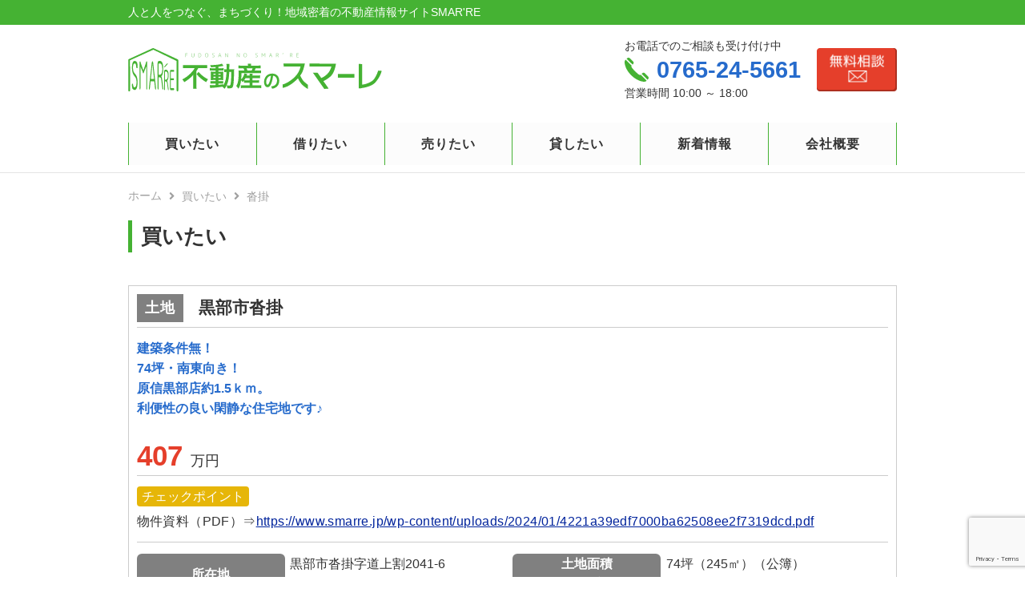

--- FILE ---
content_type: text/html; charset=UTF-8
request_url: https://www.smarre.jp/c_buy/1064
body_size: 8690
content:
<!DOCTYPE html>
<html lang="ja">

<head>
  <meta charset="utf-8">
  <meta name="viewport" content="width=device-width, initial-scale=1">
  <meta http-equiv="X-UA-Compatible" content="IE=edge">
  <meta name="description" content="不動産のスマーレ - SMARRE 富山県魚津市の不動産 - 山下ホームが運営する富山県内の土地や住宅、店舗テナント等の不動産の売買・賃貸・投資の情報を掲載しております。" />
  <meta name="google-site-verification" content="qFyv5lMM2Xx-yD4w2y3I3P3y7GN9YyX6mPWX-OQpwME" />  <link rel="shortcut icon" type="image/x-icon" href="https://www.smarre.jp/wp-content/themes/smarre/assets/img/favicon.png">
  <link rel="apple-touch-icon" href="https://www.smarre.jp/wp-content/themes/smarre/assets/img/favicon.png">
  <link rel="stylesheet" href="https://cdnjs.cloudflare.com/ajax/libs/font-awesome/5.11.2/css/all.min.css"
    integrity="sha256-+N4/V/SbAFiW1MPBCXnfnP9QSN3+Keu+NlB+0ev/YKQ=" crossorigin="anonymous" />
  <title>沓掛 | 不動産のスマーレ</title>
<link rel='dns-prefetch' href='//www.google.com' />
<link rel='dns-prefetch' href='//cdnjs.cloudflare.com' />
<link rel='dns-prefetch' href='//cdn.jsdelivr.net' />
<link rel='dns-prefetch' href='//yubinbango.github.io' />
<link rel='dns-prefetch' href='//unpkg.com' />
<link rel='dns-prefetch' href='//s.w.org' />
		<script type="text/javascript">
			window._wpemojiSettings = {"baseUrl":"https:\/\/s.w.org\/images\/core\/emoji\/12.0.0-1\/72x72\/","ext":".png","svgUrl":"https:\/\/s.w.org\/images\/core\/emoji\/12.0.0-1\/svg\/","svgExt":".svg","source":{"concatemoji":"https:\/\/www.smarre.jp\/wp-includes\/js\/wp-emoji-release.min.js?ver=5.4.18"}};
			/*! This file is auto-generated */
			!function(e,a,t){var n,r,o,i=a.createElement("canvas"),p=i.getContext&&i.getContext("2d");function s(e,t){var a=String.fromCharCode;p.clearRect(0,0,i.width,i.height),p.fillText(a.apply(this,e),0,0);e=i.toDataURL();return p.clearRect(0,0,i.width,i.height),p.fillText(a.apply(this,t),0,0),e===i.toDataURL()}function c(e){var t=a.createElement("script");t.src=e,t.defer=t.type="text/javascript",a.getElementsByTagName("head")[0].appendChild(t)}for(o=Array("flag","emoji"),t.supports={everything:!0,everythingExceptFlag:!0},r=0;r<o.length;r++)t.supports[o[r]]=function(e){if(!p||!p.fillText)return!1;switch(p.textBaseline="top",p.font="600 32px Arial",e){case"flag":return s([127987,65039,8205,9895,65039],[127987,65039,8203,9895,65039])?!1:!s([55356,56826,55356,56819],[55356,56826,8203,55356,56819])&&!s([55356,57332,56128,56423,56128,56418,56128,56421,56128,56430,56128,56423,56128,56447],[55356,57332,8203,56128,56423,8203,56128,56418,8203,56128,56421,8203,56128,56430,8203,56128,56423,8203,56128,56447]);case"emoji":return!s([55357,56424,55356,57342,8205,55358,56605,8205,55357,56424,55356,57340],[55357,56424,55356,57342,8203,55358,56605,8203,55357,56424,55356,57340])}return!1}(o[r]),t.supports.everything=t.supports.everything&&t.supports[o[r]],"flag"!==o[r]&&(t.supports.everythingExceptFlag=t.supports.everythingExceptFlag&&t.supports[o[r]]);t.supports.everythingExceptFlag=t.supports.everythingExceptFlag&&!t.supports.flag,t.DOMReady=!1,t.readyCallback=function(){t.DOMReady=!0},t.supports.everything||(n=function(){t.readyCallback()},a.addEventListener?(a.addEventListener("DOMContentLoaded",n,!1),e.addEventListener("load",n,!1)):(e.attachEvent("onload",n),a.attachEvent("onreadystatechange",function(){"complete"===a.readyState&&t.readyCallback()})),(n=t.source||{}).concatemoji?c(n.concatemoji):n.wpemoji&&n.twemoji&&(c(n.twemoji),c(n.wpemoji)))}(window,document,window._wpemojiSettings);
		</script>
		<style type="text/css">
img.wp-smiley,
img.emoji {
	display: inline !important;
	border: none !important;
	box-shadow: none !important;
	height: 1em !important;
	width: 1em !important;
	margin: 0 .07em !important;
	vertical-align: -0.1em !important;
	background: none !important;
	padding: 0 !important;
}
</style>
	<link rel='stylesheet' id='wp-block-library-css'  href='https://www.smarre.jp/wp-includes/css/dist/block-library/style.min.css?ver=1667181271' type='text/css' media='all' />
<link rel='stylesheet' id='contact-form-7-css'  href='https://www.smarre.jp/wp-content/plugins/contact-form-7/includes/css/styles.css?ver=5.2' type='text/css' media='all' />
<link rel='stylesheet' id='reset-css-css'  href='https://www.smarre.jp/wp-content/themes/smarre/assets/css/reset.css?ver=1667181271' type='text/css' media='all' />
<link rel='stylesheet' id='js_composer-light-css'  href='https://www.smarre.jp/wp-content/themes/smarre/assets/css/js_composer_light.css?ver=1667181271' type='text/css' media='all' />
<link rel='stylesheet' id='swiper-css-css'  href='https://www.smarre.jp/wp-content/themes/smarre/assets/css/swiper.min.css?ver=1667181271' type='text/css' media='all' />
<link rel='stylesheet' id='hover-css-css'  href='https://www.smarre.jp/wp-content/themes/smarre/assets/css/hover.css?ver=1667181271' type='text/css' media='all' />
<link rel='stylesheet' id='animate-css-css'  href='https://www.smarre.jp/wp-content/themes/smarre/assets/css/animate.css?ver=1667181271' type='text/css' media='all' />
<link rel='stylesheet' id='contactform7confirmcss-css'  href='https://www.smarre.jp/wp-content/themes/smarre/assets/js/confirm/contact-form7-confirm.css?ver=1667181271' type='text/css' media='all' />
<link rel='stylesheet' id='magnific-popup-css-css'  href='https://www.smarre.jp/wp-content/themes/smarre/assets/css/magnific-popup.css?ver=1667181271' type='text/css' media='all' />
<link rel='stylesheet' id='default_style-css'  href='https://www.smarre.jp/wp-content/themes/smarre/style.css?ver=1667181271' type='text/css' media='all' />
<link rel='stylesheet' id='default_style_scss-css'  href='https://www.smarre.jp/wp-content/themes/smarre/assets/dist/css/style.css?ver=1667181271' type='text/css' media='all' />
<link rel='stylesheet' id='cf7cf-style-css'  href='https://www.smarre.jp/wp-content/plugins/cf7-conditional-fields/style.css?ver=1.9.9' type='text/css' media='all' />
<script type='text/javascript' src='https://www.smarre.jp/wp-includes/js/jquery/jquery.js?ver=1.12.4-wp'></script>
<script type='text/javascript' src='https://www.smarre.jp/wp-includes/js/jquery/jquery-migrate.min.js?ver=1.4.1'></script>
<script type='text/javascript' src='https://www.smarre.jp/wp-content/themes/smarre/assets/js/webfont_loader.js?ver=5.4.18'></script>
<link rel='https://api.w.org/' href='https://www.smarre.jp/wp-json/' />
<link rel='prev' title='横枕' href='https://www.smarre.jp/c_buy/1171' />
<link rel='next' title='青島683-3' href='https://www.smarre.jp/c_buy/1173' />
<link rel="canonical" href="https://www.smarre.jp/c_buy/1064" />
<link rel='shortlink' href='https://www.smarre.jp/?p=1064' />
<link rel="alternate" type="application/json+oembed" href="https://www.smarre.jp/wp-json/oembed/1.0/embed?url=https%3A%2F%2Fwww.smarre.jp%2Fc_buy%2F1064" />
<link rel="alternate" type="text/xml+oembed" href="https://www.smarre.jp/wp-json/oembed/1.0/embed?url=https%3A%2F%2Fwww.smarre.jp%2Fc_buy%2F1064&#038;format=xml" />
  <!-- ogp -->
<meta property="og:type" content="article">

<meta property="og:description" content="不動産のスマーレ - SMARRE 富山県魚津市の不動産 - 山下ホームが運営する富山県内の土地や住宅、店舗テナント等の不動産の売買・賃貸・投資の情報を掲載しております。">
<meta property="og:title" content="沓掛">
<meta property="og:url" content="https://www.smarre.jp/c_buy/1064">
<meta property="og:image" content="https://www.smarre.jp/wp-content/themes/smarre/assets/img/favicon.png">
<meta property="og:site_name" content="不動産のスマーレ">
<!-- ogp end -->
<!-- tw card -->
<meta name="twitter:card" content="summary_large_image" />
<meta name="twitter:description" content="不動産のスマーレ - SMARRE 富山県魚津市の不動産 - 山下ホームが運営する富山県内の土地や住宅、店舗テナント等の不動産の売買・賃貸・投資の情報を掲載しております。">
<meta name="twitter:title" content="沓掛">
<!-- tw card end -->

<!-- Google Tag Manager -->
<script>(function(w,d,s,l,i){w[l]=w[l]||[];w[l].push({'gtm.start':
new Date().getTime(),event:'gtm.js'});var f=d.getElementsByTagName(s)[0],
j=d.createElement(s),dl=l!='dataLayer'?'&l='+l:'';j.async=true;j.src=
'https://www.googletagmanager.com/gtm.js?id='+i+dl;f.parentNode.insertBefore(j,f);
})(window,document,'script','dataLayer','GTM-MXNL3CS');</script>
<!-- End Google Tag Manager --></head>

<body class="c_buy c_buy-template-default single single-c_buy postid-1064 " id="c_buy">
<!-- Google Tag Manager (noscript) -->
<noscript><iframe src="https://www.googletagmanager.com/ns.html?id=GTM-MXNL3CS"
height="0" width="0" style="display:none;visibility:hidden"></iframe></noscript>
<!-- End Google Tag Manager (noscript) -->  <header class="header fixed">
    <div class="header-inner">
      <div class="section s0">
        <div class="section-inner">
          <p><span class="pc-inline">人と人をつなぐ、まちづくり！</span>地域密着の不動産情報サイトSMAR'RE</p>
        </div>
      </div>
      <div class="section s1">
        <div class="section-inner">
          <div class="vc_row vc_row-flex r1 pc">
            <div class="vc_col-sm-7 vc_col-xs-10 col1 flc-wrapper">
              <div class="logo-wrapper">
                <a href="/">
                  <img class="lazyload" class="logo lazyload" src="https://www.smarre.jp/wp-content/themes/smarre/assets/img/logo.svg">
                </a>
              </div>
            </div>
            <div class="vc_col-sm-5 vc_col-xs-2 col2">
              <div class="inner">
                <div class="flex">
                  <div class="tel-box">
                    <div class="inner">
                      <a class="tel" href="tel:0765-24-5661">
                        <p class="p1">お電話でのご相談も受け付け中</p>
                        <div class="flex">
                          <div class="img-wrapper">
                            <img class="lazyload" src="https://www.smarre.jp/wp-content/themes/smarre/assets/img/common/smarre-telicon001.svg">
                          </div>
                          <p class="t">
                            <span>0765-24-5661</span>
                          </p>
                        </div>
                        <p class="p2">営業時間 10:00 ～ 18:00</p>
                      </a>
                    </div>
                  </div>
                  <div class="contact-box">
                    <a href="/contact">
                      <div class="img-wrappper">
                        <img class="lazyload" src="https://www.smarre.jp/wp-content/themes/smarre/assets/img/header/smarre-mail001.png">
                      </div>
                    </a>
                  </div>
                </div>
              </div>
            </div>
          </div>
          <div class="vc_row vc_row-flex r1 sp-flex">
            <div class="vc_col-sm-8 vc_col-xs-10 col1">
              <div class="logo-wrapper">
                <a href="/">
                  <img class="lazyload" class="logo lazyload" src="https://www.smarre.jp/wp-content/themes/smarre/assets/img/logo.svg">
                </a>
              </div>
              <div class="contact-box pc">
                <a href="/contact">
                  <div class="img-wrappper">
                    <img class="lazyload" src="https://www.smarre.jp/wp-content/themes/smarre/assets/img/header/smarre-mail001.png">
                  </div>
                </a>
              </div>
            </div>
            <div class="vc_col-sm-4 vc_col-xs-2 col2">
              <div class="inner">
                <div class="">
                  <div id="menu-button-wrapper">
                    <div id="menu-button">
                      <span></span>
                      <span></span>
                      <span></span>
                    </div>
                  </div>
                </div>
              </div>
            </div>
          </div>
        </div>
      </div>
      <div class="section s2">
        <div class="section-inner">
          <div class="vc_row vc_row-flex">
            <div class="vc_col-sm-12 vc_col-xs-12">
              <nav class="">

                <div class="menu-container">

<div id="menu">
  <ul>
    <li>
      <a href="/buy">
        <div class="item">
          <div class="inner">
            <p class="p2">買いたい</p>
          </div>
        </div>
      </a>
      <ul>

<li>
  <a href="/buy?s=&#038;tmpl=buy&#038;s_kind%5B%5D=606">
    <div class="item">
      <div class="inner">
        <p class="p2">土地</p>
      </div>
    </div>
  </a>
</li>
<li>
  <a href="/buy?s=&#038;tmpl=buy&#038;s_kind%5B%5D=607">
    <div class="item">
      <div class="inner">
        <p class="p2">分譲地</p>
      </div>
    </div>
  </a>
</li>
<li>
  <a href="/buy?s=&#038;tmpl=buy&#038;s_kind%5B%5D=605">
    <div class="item">
      <div class="inner">
        <p class="p2">戸建</p>
      </div>
    </div>
  </a>
</li>
<li>
  <a href="/buy?s=&#038;tmpl=buy&#038;s_kind%5B%5D=608">
    <div class="item">
      <div class="inner">
        <p class="p2">事業用・その他</p>
      </div>
    </div>
  </a>
</li>

      </ul>
    </li>
    <li>
      <a href="/rent">
        <div class="item">
          <div class="inner">
            <p class="p2">借りたい</p>
          </div>
        </div>
      </a>
      <ul>

<li>
  <a href="/rent?s=&#038;tmpl=rent&#038;s_kind%5B%5D=768">
    <div class="item">
      <div class="inner">
        <p class="p2">アパート・マンション・貸家</p>
      </div>
    </div>
  </a>
</li>
<li>
  <a href="/rent?s=&#038;tmpl=rent&#038;s_kind%5B%5D=769">
    <div class="item">
      <div class="inner">
        <p class="p2">月極駐車場</p>
      </div>
    </div>
  </a>
</li>
<li>
  <a href="/rent?s=&#038;tmpl=rent&#038;s_kind%5B%5D=770">
    <div class="item">
      <div class="inner">
        <p class="p2">店舗・事務所・倉庫</p>
      </div>
    </div>
  </a>
</li>

      </ul>
    </li>
    <li>
      <a href="/sell">
        <div class="item">
          <div class="inner">
            <p class="p2">売りたい</p>
          </div>
        </div>
      </a>
    </li>
    <li>
      <a href="/lend">
        <div class="item">
          <div class="inner">
            <p class="p2">貸したい</p>
          </div>
        </div>
      </a>
    </li>
    <li>
      <a href="/news">
        <div class="item">
          <div class="inner">
            <p class="p2">新着情報</p>
          </div>
        </div>
      </a>
      <ul>
        <li>
          <a href="/cat01">
            <div class="item">
              <div class="inner">
                <p class="p2">お知らせ</p>
              </div>
            </div>
          </a>
        </li>
        <li>
          <a href="/cat02">
            <div class="item">
              <div class="inner">
                <p class="p2">特集のご紹介</p>
              </div>
            </div>
          </a>
        </li>
      </ul>
    </li>
    <li>
      <a href="/company">
        <div class="item">
          <div class="inner">
            <p class="p2">会社概要</p>
          </div>
        </div>
      </a>
    </li>
  </ul>
</div>

                </div>

              </nav>
            </div>
          </div>
        </div>
      </div>
    </div>
  </header>
  <main class="main">
    <div class="wrapper">
      <div class="wrapper-inner">
        <div class="content">
          <div class="content-inner">
            <div class="section ">
              <div class="section-inner">
                <div class="breadcrumb-wrapper">
                  <div id="breadcrumb"><ul><li><a href="https://www.smarre.jp"><span>ホーム</span></a></li><li><a href="/buy"><span>買いたい</span></a></li><li><span>沓掛</span></li></ul></div>                </div>
              </div>
            </div>

<div class="full-width">
  <div class="full-width-inner">

<div class="section root">
  <div class="section-inner">

<div class="grid grid-no-side">
  <div class="grid-main">
    <div class="inner">

<div class="buy-single-row-sec-wrapper-n01">
  <div class="buy-single-row-sec-01">

<h1 class="main-t">買いたい</h1>

  </div>
</div>

<div class="buy-single-row-sec-wrapper-n02">
  <div class="buy-single-row-sec-02">

<div class="buy-single-box">
<div class="list">
<div class="r1">
  <div class="inner">
    <div class="box">
      <div class="sr1 pc">
        <div class="col1">
          <div class="inner">
            <p class="kind">土地</p>
          </div>
        </div>
        <div class="col2">
          <div class="inner">
            <h3 class="t">黒部市沓掛</h3>
          </div>
        </div>
        <div class="col3">
          <div class="inner">
                        </div>
        </div>
      </div>
      <div class="sr1 sp">
        <div class="sr1-sub1">
          <div class="col1">
            <div class="inner">
              <p class="kind">土地</p>
            </div>
          </div>
          <div class="col3">
            <div class="inner">
                            </div>
          </div>
        </div>
        <div class="col2">
          <div class="inner">
            <h3 class="t">黒部市沓掛</h3>
          </div>
        </div>
      </div>
      <div class="sr2">
        <div class="inner">
          <p class="cp">
           建築条件無！<br />
74坪・南東向き！<br />
原信黒部店約1.5ｋｍ。<br />
利便性の良い閑静な住宅地です♪          </p>
        </div>
      </div>
      <div class="sr3">
        <div class="inner">
          <div class="price">
            <span>
                        407            </span>
            万円
          </div>
        </div>
      </div>
            <div class="sr4">
        <div class="inner">
          <div class="checkpoint">
            <p class="l">チェックポイント</p>
            <div class="d">
              <p>
              物件資料（PDF）⇒https://www.smarre.jp/wp-content/uploads/2024/01/4221a39edf7000ba62508ee2f7319dcd.pdf              </p>
            </div>
          </div>
        </div>
      </div>
            <div class="sr5">
        <div class="col1">
          <div class="inner">
            <div class="">

<ul class="icon-list">
  <li>
    <div class="inner">
      <p class="i">所在地</p>
      <p class="d">黒部市沓掛字道上割2041-6</p>
    </div>
  </li>
  <li>
    <div class="inner">
      <p class="i">土地面積<br>（公簿・実測）</p>
      <p class="d">74坪（245㎡）（公簿）</p>
    </div>
  </li>
  <li>
    <div class="inner">
      <p class="i">最寄駅</p>
      <p class="d">富山地方鉄道本線　荻生駅</p>
    </div>
  </li>
</ul>

            </div>
          </div>
        </div>
      </div>
    </div>
  </div>
</div>

<div class="r2">
  <div class="inner">

<div class="image01-box">
  <div class="list">

  </div>
</div>


  </div>
</div>
<div class="r3">
  <div class="inner">

<div class="swiper-container s001 slider">
  <div class="swiper-wrapper">

<div class="swiper-slide">
  <a class="lightbox" href="https://www.smarre.jp/wp-content/uploads/2024/01/DSC_0704.jpg" title="">
    <div class="box">
      <div class="img-wrapper slide-img">
        <img class="lazyload" src="https://www.smarre.jp/wp-content/uploads/2024/01/DSC_0704.jpg">
      </div>
          </div>
  </a>
</div>
<div class="swiper-slide">
  <a class="lightbox" href="https://www.smarre.jp/wp-content/uploads/2024/01/32bdf5b138217a1f42d5f9c551d338ff-1.jpg" title="">
    <div class="box">
      <div class="img-wrapper slide-img">
        <img class="lazyload" src="https://www.smarre.jp/wp-content/uploads/2024/01/32bdf5b138217a1f42d5f9c551d338ff-1.jpg">
      </div>
          </div>
  </a>
</div>
<div class="swiper-slide">
  <a class="lightbox" href="https://www.smarre.jp/wp-content/uploads/2024/01/DSC_0701.jpg" title="">
    <div class="box">
      <div class="img-wrapper slide-img">
        <img class="lazyload" src="https://www.smarre.jp/wp-content/uploads/2024/01/DSC_0701.jpg">
      </div>
          </div>
  </a>
</div>
<div class="swiper-slide">
  <a class="lightbox" href="https://www.smarre.jp/wp-content/uploads/2024/01/DSC_0707.jpg" title="">
    <div class="box">
      <div class="img-wrapper slide-img">
        <img class="lazyload" src="https://www.smarre.jp/wp-content/uploads/2024/01/DSC_0707.jpg">
      </div>
          </div>
  </a>
</div>
<div class="swiper-slide">
  <a class="lightbox" href="https://www.smarre.jp/wp-content/uploads/2024/01/d862ba64a2602d8b4cacc71e84c62bb3-1.jpg" title="">
    <div class="box">
      <div class="img-wrapper slide-img">
        <img class="lazyload" src="https://www.smarre.jp/wp-content/uploads/2024/01/d862ba64a2602d8b4cacc71e84c62bb3-1.jpg">
      </div>
          </div>
  </a>
</div>

    </div>
  <div class="swiper-pagination"></div>
  <div class="swiper-button-prev"></div>
  <div class="swiper-button-next"></div>
</div>
<div class="swiper-container s001 slider-thumbnail">
  <div class="swiper-wrapper">

<div class="swiper-slide">
  <div class="box">
    <div class="img-wrapper slide-img">
      <img class="lazyload" src="https://www.smarre.jp/wp-content/uploads/2024/01/DSC_0704.jpg">
    </div>
  </div>
</div>
<div class="swiper-slide">
  <div class="box">
    <div class="img-wrapper slide-img">
      <img class="lazyload" src="https://www.smarre.jp/wp-content/uploads/2024/01/32bdf5b138217a1f42d5f9c551d338ff-1.jpg">
    </div>
  </div>
</div>
<div class="swiper-slide">
  <div class="box">
    <div class="img-wrapper slide-img">
      <img class="lazyload" src="https://www.smarre.jp/wp-content/uploads/2024/01/DSC_0701.jpg">
    </div>
  </div>
</div>
<div class="swiper-slide">
  <div class="box">
    <div class="img-wrapper slide-img">
      <img class="lazyload" src="https://www.smarre.jp/wp-content/uploads/2024/01/DSC_0707.jpg">
    </div>
  </div>
</div>
<div class="swiper-slide">
  <div class="box">
    <div class="img-wrapper slide-img">
      <img class="lazyload" src="https://www.smarre.jp/wp-content/uploads/2024/01/d862ba64a2602d8b4cacc71e84c62bb3-1.jpg">
    </div>
  </div>
</div>

  </div>
</div>



  </div>
</div>

<div class="r4">
  <div class="inner">

<div class="list">
<div class="property-table pc">
    <h3 class="t">物件概要</h3>
    <table class="">
      <tbody>
        <tr>
          <th class="title">物件名</th>
          <td colspan="3" class="body">黒部市沓掛</td>
        </tr>
        <tr>
          <th class="title">物件所在地</th>
          <td colspan="3" class="body">黒部市沓掛字道上割2041-6</td>
        </tr>
        <tr>
          <th class="title">交通機関</th>
          <td colspan="3" class="body"></td>
        </tr>
        <tr>
          <th class="title">土地面積<br>（公簿・実測）</th>
          <td class="body">74坪（245㎡）（公簿）</td>
          <th class="title">坪単価</th>
          <td class="body">55,000円</td>
        </tr>
        <tr>
          <th class="title">敷地の権利形態</th>
          <td colspan="3" class="body">所有権</td>
        </tr>
        <tr>
          <th class="title">建ぺい率</th>
          <td class="body">60％</td>
          <th class="title">容積率</th>
          <td class="body">200％</td>
        </tr>
        <tr>
          <th class="title">都市計画</th>
          <td class="body">非線引区域</td>
          <th class="title">用途地域</th>
          <td class="body">無指定</td>
        </tr>
        <tr>
          <th class="title">最適用途</th>
          <td colspan="3" class="body">住宅用地</td>
        </tr>
        <tr>
          <th class="title">地勢</th>
          <td class="body">平坦</td>
          <th class="title">地目</th>
          <td class="body">雑種地</td>
        </tr>
        <tr>
          <th class="title">接道状況</th>
          <td colspan="3" class="body">南東側10m公道</td>
        </tr>
        <tr>
          <th class="title">開発許可番号</th>
          <td colspan="3" class="body"></td>
        </tr>
        <tr>
          <th class="title">現況</th>
          <td class="body">更地</td>
          <th class="title">引渡時期</th>
          <td class="body">相談</td>
        </tr>
      </tbody>
    </table>
  </div>
  <div class="property-table sp">
    <h3 class="t">物件概要</h3>
    <table class="">
      <tbody>
        <tr>
          <th class="title">物件名</th>
          <td class="body">黒部市沓掛</td>
        </tr>
        <tr>
          <th class="title">物件所在地</th>
          <td class="body">黒部市沓掛字道上割2041-6</td>
        </tr>
        <tr>
          <th class="title">交通機関</th>
          <td class="body"></td>
        </tr>
        <tr>
          <th class="title">土地面積<br>（公簿・実測）</th>
          <td class="body">74坪（245㎡）（公簿）</td>
        </tr>
        <tr>
          <th class="title">坪単価</th>
          <td class="body">55,000円</td>
        </tr>
        <tr>
          <th class="title">敷地の権利形態</th>
          <td class="body">所有権</td>
        </tr>
        <tr>
          <th class="title">建ぺい率</th>
          <td class="body">60％</td>
        </tr>
        <tr>
          <th class="title">容積率</th>
          <td class="body">200％</td>
        </tr>
        <tr>
          <th class="title">都市計画</th>
          <td class="body">非線引区域</td>
        </tr>
        <tr>
          <th class="title">用途地域</th>
          <td class="body">無指定</td>
        </tr>
        <tr>
          <th class="title">最適用途</th>
          <td class="body">住宅用地</td>
        </tr>
        <tr>
          <th class="title">地勢</th>
          <td class="body">平坦</td>
        </tr>
        <tr>
          <th class="title">地目</th>
          <td class="body">雑種地</td>
        </tr>
        <tr>
          <th class="title">接道状況</th>
          <td class="body">南東側10m公道</td>
        </tr>
        <tr>
          <th class="title">開発許可番号</th>
          <td class="body"></td>
        </tr>
        <tr>
          <th class="title">現況</th>
          <td class="body">更地</td>
        </tr>
        <tr>
          <th class="title">引渡時期</th>
          <td class="body">相談</td>
        </tr>
      </tbody>
    </table>
  </div>


  <div class="property-table">
    <h3 class="t">備考</h3>
    <table class="">
      <tbody>
        <tr>
          <td colspan="3" class="body min-h-textarea">黒部市の土地探しは「不動産のスマーレ」へ！</td>
        </tr>
      </tbody>
    </table>
  </div>

  <div class="property-table pc">
    <h3 class="t">その他</h3>
    <table class="">
      <tbody>
        <tr>
          <th class="title">水道・下水</th>
          <td colspan="3" class="body">水道：要井戸掘削工事　<br />
下水：要合併浄化槽設置工事</td>
        </tr>
        <tr>
          <th class="title">小学校</th>
          <td class="body">中央小学校</td>
          <th class="title">中学校</th>
          <td class="body">明峰中学校</td>
        </tr>
        <tr>
          <th class="title">近隣施設</th>
          <td colspan="3" class="body">原信黒部店：約1.5ｋｍ</td>
        </tr>
      </tbody>
    </table>
  </div>
  <div class="property-table sp">
    <h3 class="t">その他</h3>
    <table class="">
      <tbody>
        <tr>
          <th class="title">水道・下水</th>
          <td class="body">水道：要井戸掘削工事　<br />
下水：要合併浄化槽設置工事</td>
        </tr>
        <tr>
          <th class="title">小学校</th>
          <td class="body">中央小学校</td>
        </tr>
        <tr>
          <th class="title">中学校</th>
          <td class="body">明峰中学校</td>
        </tr>
        <tr>
          <th class="title">近隣施設</th>
          <td class="body">原信黒部店：約1.5ｋｍ</td>
        </tr>
      </tbody>
    </table>
  </div>

  <div class="property-table end">
    <div class="flex">
      <h3 class="t">取引形態</h3>
      <p class="">
        専任媒介      </p>
    </div>
    <div class="flex">
      <h3 class="t">物件管理番号</h3>
      <p class="">
              </p>
    </div>
    <div class="flex">
      <h3 class="t">情報公開日</h3>
      <p class="">
        2020年03月25日      </p>
    </div>
  </div>
</div>


  </div>
</div>

<!-- field end -->


</div>


</div>


  </div>
</div>

    </div>
  </div>
  <div class="grid-side">
    <div class="inner">

    </div>
  </div>
</div>

  </div>
</div>

  </div>
</div>




        </div>
      </div>
    </div>
  </div>
</main>

<footer>
  <div class="footer-box">

<div class="r1 section">
  <div class="section-inner">

<div class="vc_row vc_row-flex sub-r1">
  <div class="vc_col-sm-6 vc_col-sm-push-3 vc_col-xs-12">

<div class="footer-box1">
  <h4 class="t">新川地区で住まいの相談</h4>
  <div class="img-wrapper">
    <img src="https://www.smarre.jp/wp-content/themes/smarre/assets/img/common/logo-mark.svg">
  </div>
  <div class="m">
    <p class="p1">買いたい</p>
    <p class="p2">借りたい</p>
    <p class="p3">売りたい</p>
    <p class="p4">貸したい</p>
  </div>
  <div class="d">
    <p>
      土地の売買や賃貸、土地の活用などに関するお問い合わせ、ご相談などお気軽にお問い合わせください。
    </p>
  </div>
  <div class="b">
    <a href="/contact">
      お問い合わせ
    </a>
  </div>
  <div class="tel-box">
    <div class="inner">
      <a class="tel" href="tel:0765-24-5661">
        <p class="p1">お電話でのご相談も承っています。</p>
        <div class="img-wrapper">
          <img class="lazyload" src="https://www.smarre.jp/wp-content/themes/smarre/assets/img/common/smarre-telicon001.svg">
        </div>
        <p class="t">
          <span>0765-24-5661</span>
        </p>
        <p class="p2">営業時間： 10:00 ～ 18:00（火曜・水曜定休日）</p>
      </a>
    </div>
  </div>
</div>


  </div>
</div>
  
  </div>
</div>

<div class="r2 section">
  <div class="section-inner">

<div class="vc_row vc_row-flex">
  <div class="vc_col-sm-6 vc_col-xs-12">

<h3 class="t">不動産物件を探す</h3>
<div class="list">
  <div class="item">
    <div class="inner">
      <a href="/buy">
        <p class="tag tag1 notosans-gothic">買いたい</p>
        <p class="c">土地・中古住宅</p>
      </a>
    </div>
  </div>
  <div class="item">
    <div class="inner">
      <a href="/rent">
        <p class="tag tag2 notosans-gothic">借りたい</p>
        <p class="c">アパート・戸建て</p>
      </a>
    </div>
  </div>
</div>

  </div>
<div class="vc_col-sm-6 vc_col-xs-12">

<h3 class="t">不動産のご相談</h3>
<div class="list">
  <div class="item">
    <div class="inner">
      <a href="/sell">
        <p class="tag tag3 notosans-gothic">売りたい</p>
        <p class="c">不動産の売却をお考えの方</p>
      </a>
    </div>
  </div>
  <div class="item">
    <div class="inner">
      <a href="/lend">
        <p class="tag tag4 notosans-gothic">貸したい</p>
        <p class="c">不動産の有効活用</p>
      </a>
    </div>
  </div>
</div>


  </div>
</div>
    
  </div>
</div>

<div class="r3 section">
  <div class="section-inner">

<div class="vc_row vc_row-flex">
  <div class="vc_col-sm-4 vc_col-xs-12 col1">

<div class="flex">
  <div class="footer-logo-wrapper">
    <img src="https://www.smarre.jp/wp-content/themes/smarre/assets/img/common/logo-mark.svg">
  </div>
  <h3 class="t">株式会社 山下ホーム<br>不動産事業部 不動産のスマーレ</h3>
</div>

  </div>
  <div class="vc_col-sm-4 vc_col-xs-12 col2">

<div class="addr-box">
  <p>〒937-0041 富山県魚津市吉島1013-1<br>（古民家・蔵喜内）</p>
  <p>TEL: <a class="tel" href="tel:0765-24-5661">0765-24-5661</a></p>
  <p>富山県知事免許(6)第2383号</p>
</div>

  </div>
  <div class="vc_col-sm-4 vc_col-xs-12 col3">

<div class="banner-box">
  <a href="http://yamashitahome.co.jp/" target="_blank">
    <div class="img-wrapper">
      <img src="https://www.smarre.jp/wp-content/themes/smarre/assets/img/footer/footer_banner.jpg">
    </div>
  </a>
</div>

  </div>
</div>
    
  </div>
</div>

<div class="r4 section">
  <div class="section-inner">

<div class="vc_row vc_row-flex">
  <div class="vc_col-sm-6 vc_col-xs-12 col1">

<p class="copyright">© Yamashita home Inc.</p>

  </div>
  <div class="vc_col-sm-6 vc_col-xs-12 col2">

<ul>
  <li><a href="/company">運営会社</a></li>
  <li><a href="/terms">利用規約</a></li>
  <li><a href="/attention">免責事項</a></li>
  <li><a href="/privacy">プライバシーポリシー</a></li>
</ul>

  </div>
</div>

  </div>
</footer>
<div class="sp overlay-bottom-box">
  <div class="bottom-btn-box">
    <div class="inner">
      <div class="list">
        <div class="item">
          <a class="a1" href="/contact">
            メールで<br>
            無料相談
          </a>
        </div>
        <div class="item">
          <a class="a2" href="tel:0765-24-5661">
            電話で<br>
            お問い合わせ
          </a>
        </div>
      </div>
    </div>
  </div>
</div>

  <script type='text/javascript'>
/* <![CDATA[ */
var wpcf7 = {"apiSettings":{"root":"https:\/\/www.smarre.jp\/wp-json\/contact-form-7\/v1","namespace":"contact-form-7\/v1"}};
/* ]]> */
</script>
<script type='text/javascript' src='https://www.smarre.jp/wp-content/plugins/contact-form-7/includes/js/scripts.js?ver=5.2'></script>
<script type='text/javascript' src='https://www.google.com/recaptcha/api.js?render=6Lf7gPUUAAAAAAbqT7sZ7jhZ6ngt8RPITs8XPDWs&#038;ver=3.0'></script>
<script type='text/javascript'>
/* <![CDATA[ */
var wpcf7_recaptcha = {"sitekey":"6Lf7gPUUAAAAAAbqT7sZ7jhZ6ngt8RPITs8XPDWs","actions":{"homepage":"homepage","contactform":"contactform"}};
/* ]]> */
</script>
<script type='text/javascript' src='https://www.smarre.jp/wp-content/plugins/contact-form-7/modules/recaptcha/script.js?ver=5.2'></script>
<script type='text/javascript' src='https://www.smarre.jp/wp-content/themes/smarre/assets/js/jquery.tap.js?ver=1667181271'></script>
<script type='text/javascript' src='https://cdnjs.cloudflare.com/ajax/libs/handlebars.js/4.5.3/handlebars.min.js?ver=1667181271'></script>
<script type='text/javascript' src='https://www.smarre.jp/wp-content/themes/smarre/assets/js/smooth_scroll.js?ver=1667181271'></script>
<script type='text/javascript' src='https://www.smarre.jp/wp-content/themes/smarre/assets/js/polyfill-array-includes.js?ver=5.4.18'></script>
<script type='text/javascript' src='https://www.smarre.jp/wp-content/themes/smarre/assets/js/object-assign.js?ver=5.4.18'></script>
<script type='text/javascript' src='https://www.smarre.jp/wp-content/themes/smarre/assets/js/shuffle_ex.js?ver=5.4.18'></script>
<script type='text/javascript' src='https://cdn.jsdelivr.net/npm/es6-promise@4/dist/es6-promise.auto.js?ver=5.4.18'></script>
<script type='text/javascript' src='https://www.smarre.jp/wp-content/themes/smarre/assets/js/menumaker.js?ver=1667181271'></script>
<script type='text/javascript' src='https://www.smarre.jp/wp-content/themes/smarre/assets/js/jquery.rwdImageMaps.js?ver=1667181271'></script>
<script type='text/javascript' src='https://www.smarre.jp/wp-content/themes/smarre/assets/js/clippath.min.js?ver=1667181271'></script>
<script type='text/javascript' src='https://www.smarre.jp/wp-content/themes/smarre/assets/js/jquery.matchHeight-min.js?ver=1667181271'></script>
<script type='text/javascript' src='https://www.smarre.jp/wp-content/themes/smarre/assets/js/jquery.hoverIntent.min.js?ver=1667181271'></script>
<script type='text/javascript' src='https://www.smarre.jp/wp-content/themes/smarre/assets/js/TweenMax.js?ver=1667181271'></script>
<script type='text/javascript' src='https://www.smarre.jp/wp-content/themes/smarre/assets/js/swiper_ex.js?ver=1667181271'></script>
<script type='text/javascript' src='https://www.smarre.jp/wp-content/themes/smarre/assets/js/lazysizes.min.js?ver=1667181271'></script>
<script type='text/javascript' src='https://www.smarre.jp/wp-content/themes/smarre/assets/js/ls.respimg.min.js?ver=1667181271'></script>
<script type='text/javascript' src='https://www.smarre.jp/wp-content/themes/smarre/assets/js/ls.unveilhooks.min.js?ver=1667181271'></script>
<script type='text/javascript' src='https://www.smarre.jp/wp-content/themes/smarre/assets/js/observable_lazyloaded.js?ver=1667181271'></script>
<script type='text/javascript' src='https://www.smarre.jp/wp-content/themes/smarre/assets/js/jquery.magnific-popup.min.js?ver=1667181271'></script>
<script type='text/javascript' src='https://www.smarre.jp/wp-content/themes/smarre/assets/js/swiper-magnific-popup.js?ver=1667181271'></script>
<script type='text/javascript' src='https://www.smarre.jp/wp-content/themes/smarre/assets/js/jquery.touchSwipe.min.js?ver=1667181271'></script>
<script type='text/javascript' src='https://www.smarre.jp/wp-content/themes/smarre/assets/js/isotope.pkgd.min.js?ver=1667181271'></script>
<script type='text/javascript' src='https://www.smarre.jp/wp-content/themes/smarre/assets/js/ImageManager_ex.js?ver=1667181271'></script>
<script type='text/javascript' src='https://www.smarre.jp/wp-content/themes/smarre/assets/js/imagesloaded.pkgd.min.js?ver=1667181271'></script>
<script type='text/javascript' src='https://www.smarre.jp/wp-content/themes/smarre/assets/js/slidebars.js?ver=1667181271'></script>
<script type='text/javascript' src='https://www.smarre.jp/wp-content/themes/smarre/assets/js/ofi_ex.js?ver=1667181271'></script>
<script type='text/javascript' src='https://www.smarre.jp/wp-content/themes/smarre/assets/js/ua.js?ver=1667181271'></script>
<script type='text/javascript' src='https://www.smarre.jp/wp-content/themes/smarre/assets/js/util.js?ver=1667181271'></script>
<script type='text/javascript' src='https://www.smarre.jp/wp-content/themes/smarre/assets/js/sns.js?ver=1667181271'></script>
<script type='text/javascript' src='https://www.smarre.jp/wp-content/themes/smarre/assets/js/purl.js?ver=1667181271'></script>
<script type='text/javascript' src='https://yubinbango.github.io/yubinbango/yubinbango.js?ver=5.4.18'></script>
<script type='text/javascript' src='https://cdn.jsdelivr.net/npm/vue/dist/vue.js?ver=5.4.18'></script>
<script type='text/javascript' src='https://unpkg.com/vuex?ver=5.4.18'></script>
<script type='text/javascript' src='https://unpkg.com/vuex-persistedstate/dist/vuex-persistedstate.umd.js?ver=5.4.18'></script>
<script type='text/javascript' src='https://cdn.jsdelivr.net/npm/axios/dist/axios.min.js?ver=5.4.18'></script>
<script type='text/javascript' src='https://www.smarre.jp/wp-includes/js/dist/vendor/moment.min.js?ver=2.22.2'></script>
<script type='text/javascript'>
moment.locale( 'ja', {"months":["1\u6708","2\u6708","3\u6708","4\u6708","5\u6708","6\u6708","7\u6708","8\u6708","9\u6708","10\u6708","11\u6708","12\u6708"],"monthsShort":["1\u6708","2\u6708","3\u6708","4\u6708","5\u6708","6\u6708","7\u6708","8\u6708","9\u6708","10\u6708","11\u6708","12\u6708"],"weekdays":["\u65e5\u66dc\u65e5","\u6708\u66dc\u65e5","\u706b\u66dc\u65e5","\u6c34\u66dc\u65e5","\u6728\u66dc\u65e5","\u91d1\u66dc\u65e5","\u571f\u66dc\u65e5"],"weekdaysShort":["\u65e5","\u6708","\u706b","\u6c34","\u6728","\u91d1","\u571f"],"week":{"dow":0},"longDateFormat":{"LT":"g:i A","LTS":null,"L":null,"LL":"Y\u5e74n\u6708j\u65e5","LLL":"Y\u5e74n\u6708j\u65e5 g:i A","LLLL":null}} );
</script>
<script type='text/javascript' src='https://www.smarre.jp/wp-content/themes/smarre/assets/js/vue/ja.js?ver=5.4.18'></script>
<script type='text/javascript' src='https://www.smarre.jp/wp-content/themes/smarre/assets/js/vue/qs.js?ver=5.4.18'></script>
<script type='text/javascript' src='https://www.smarre.jp/wp-content/themes/smarre/assets/js/jquery.inview_ex.js?ver=1667181271'></script>
<script type='text/javascript' src='https://www.smarre.jp/wp-content/themes/smarre/assets/js/jquery.url2link.js?ver=1667181271'></script>
<script type='text/javascript' src='https://www.smarre.jp/wp-content/themes/smarre/assets/dist/js/custom.js?ver=1667181272'></script>
<script type='text/javascript'>
/* <![CDATA[ */
var wpcf7cf_global_settings = {"ajaxurl":"https:\/\/www.smarre.jp\/wp-admin\/admin-ajax.php"};
/* ]]> */
</script>
<script type='text/javascript' src='https://www.smarre.jp/wp-content/plugins/cf7-conditional-fields/js/scripts.js?ver=1.9.9'></script>
<script type='text/javascript' src='https://www.smarre.jp/wp-includes/js/wp-embed.min.js?ver=5.4.18'></script>
<script src="https://www.smarre.jp/wp-content/themes/smarre/assets/dist/js/template-buy.js?1667181272"></script>  </body>
</html>




--- FILE ---
content_type: text/html; charset=utf-8
request_url: https://www.google.com/recaptcha/api2/anchor?ar=1&k=6Lf7gPUUAAAAAAbqT7sZ7jhZ6ngt8RPITs8XPDWs&co=aHR0cHM6Ly93d3cuc21hcnJlLmpwOjQ0Mw..&hl=en&v=PoyoqOPhxBO7pBk68S4YbpHZ&size=invisible&anchor-ms=20000&execute-ms=30000&cb=1iv01uj0xcf9
body_size: 48992
content:
<!DOCTYPE HTML><html dir="ltr" lang="en"><head><meta http-equiv="Content-Type" content="text/html; charset=UTF-8">
<meta http-equiv="X-UA-Compatible" content="IE=edge">
<title>reCAPTCHA</title>
<style type="text/css">
/* cyrillic-ext */
@font-face {
  font-family: 'Roboto';
  font-style: normal;
  font-weight: 400;
  font-stretch: 100%;
  src: url(//fonts.gstatic.com/s/roboto/v48/KFO7CnqEu92Fr1ME7kSn66aGLdTylUAMa3GUBHMdazTgWw.woff2) format('woff2');
  unicode-range: U+0460-052F, U+1C80-1C8A, U+20B4, U+2DE0-2DFF, U+A640-A69F, U+FE2E-FE2F;
}
/* cyrillic */
@font-face {
  font-family: 'Roboto';
  font-style: normal;
  font-weight: 400;
  font-stretch: 100%;
  src: url(//fonts.gstatic.com/s/roboto/v48/KFO7CnqEu92Fr1ME7kSn66aGLdTylUAMa3iUBHMdazTgWw.woff2) format('woff2');
  unicode-range: U+0301, U+0400-045F, U+0490-0491, U+04B0-04B1, U+2116;
}
/* greek-ext */
@font-face {
  font-family: 'Roboto';
  font-style: normal;
  font-weight: 400;
  font-stretch: 100%;
  src: url(//fonts.gstatic.com/s/roboto/v48/KFO7CnqEu92Fr1ME7kSn66aGLdTylUAMa3CUBHMdazTgWw.woff2) format('woff2');
  unicode-range: U+1F00-1FFF;
}
/* greek */
@font-face {
  font-family: 'Roboto';
  font-style: normal;
  font-weight: 400;
  font-stretch: 100%;
  src: url(//fonts.gstatic.com/s/roboto/v48/KFO7CnqEu92Fr1ME7kSn66aGLdTylUAMa3-UBHMdazTgWw.woff2) format('woff2');
  unicode-range: U+0370-0377, U+037A-037F, U+0384-038A, U+038C, U+038E-03A1, U+03A3-03FF;
}
/* math */
@font-face {
  font-family: 'Roboto';
  font-style: normal;
  font-weight: 400;
  font-stretch: 100%;
  src: url(//fonts.gstatic.com/s/roboto/v48/KFO7CnqEu92Fr1ME7kSn66aGLdTylUAMawCUBHMdazTgWw.woff2) format('woff2');
  unicode-range: U+0302-0303, U+0305, U+0307-0308, U+0310, U+0312, U+0315, U+031A, U+0326-0327, U+032C, U+032F-0330, U+0332-0333, U+0338, U+033A, U+0346, U+034D, U+0391-03A1, U+03A3-03A9, U+03B1-03C9, U+03D1, U+03D5-03D6, U+03F0-03F1, U+03F4-03F5, U+2016-2017, U+2034-2038, U+203C, U+2040, U+2043, U+2047, U+2050, U+2057, U+205F, U+2070-2071, U+2074-208E, U+2090-209C, U+20D0-20DC, U+20E1, U+20E5-20EF, U+2100-2112, U+2114-2115, U+2117-2121, U+2123-214F, U+2190, U+2192, U+2194-21AE, U+21B0-21E5, U+21F1-21F2, U+21F4-2211, U+2213-2214, U+2216-22FF, U+2308-230B, U+2310, U+2319, U+231C-2321, U+2336-237A, U+237C, U+2395, U+239B-23B7, U+23D0, U+23DC-23E1, U+2474-2475, U+25AF, U+25B3, U+25B7, U+25BD, U+25C1, U+25CA, U+25CC, U+25FB, U+266D-266F, U+27C0-27FF, U+2900-2AFF, U+2B0E-2B11, U+2B30-2B4C, U+2BFE, U+3030, U+FF5B, U+FF5D, U+1D400-1D7FF, U+1EE00-1EEFF;
}
/* symbols */
@font-face {
  font-family: 'Roboto';
  font-style: normal;
  font-weight: 400;
  font-stretch: 100%;
  src: url(//fonts.gstatic.com/s/roboto/v48/KFO7CnqEu92Fr1ME7kSn66aGLdTylUAMaxKUBHMdazTgWw.woff2) format('woff2');
  unicode-range: U+0001-000C, U+000E-001F, U+007F-009F, U+20DD-20E0, U+20E2-20E4, U+2150-218F, U+2190, U+2192, U+2194-2199, U+21AF, U+21E6-21F0, U+21F3, U+2218-2219, U+2299, U+22C4-22C6, U+2300-243F, U+2440-244A, U+2460-24FF, U+25A0-27BF, U+2800-28FF, U+2921-2922, U+2981, U+29BF, U+29EB, U+2B00-2BFF, U+4DC0-4DFF, U+FFF9-FFFB, U+10140-1018E, U+10190-1019C, U+101A0, U+101D0-101FD, U+102E0-102FB, U+10E60-10E7E, U+1D2C0-1D2D3, U+1D2E0-1D37F, U+1F000-1F0FF, U+1F100-1F1AD, U+1F1E6-1F1FF, U+1F30D-1F30F, U+1F315, U+1F31C, U+1F31E, U+1F320-1F32C, U+1F336, U+1F378, U+1F37D, U+1F382, U+1F393-1F39F, U+1F3A7-1F3A8, U+1F3AC-1F3AF, U+1F3C2, U+1F3C4-1F3C6, U+1F3CA-1F3CE, U+1F3D4-1F3E0, U+1F3ED, U+1F3F1-1F3F3, U+1F3F5-1F3F7, U+1F408, U+1F415, U+1F41F, U+1F426, U+1F43F, U+1F441-1F442, U+1F444, U+1F446-1F449, U+1F44C-1F44E, U+1F453, U+1F46A, U+1F47D, U+1F4A3, U+1F4B0, U+1F4B3, U+1F4B9, U+1F4BB, U+1F4BF, U+1F4C8-1F4CB, U+1F4D6, U+1F4DA, U+1F4DF, U+1F4E3-1F4E6, U+1F4EA-1F4ED, U+1F4F7, U+1F4F9-1F4FB, U+1F4FD-1F4FE, U+1F503, U+1F507-1F50B, U+1F50D, U+1F512-1F513, U+1F53E-1F54A, U+1F54F-1F5FA, U+1F610, U+1F650-1F67F, U+1F687, U+1F68D, U+1F691, U+1F694, U+1F698, U+1F6AD, U+1F6B2, U+1F6B9-1F6BA, U+1F6BC, U+1F6C6-1F6CF, U+1F6D3-1F6D7, U+1F6E0-1F6EA, U+1F6F0-1F6F3, U+1F6F7-1F6FC, U+1F700-1F7FF, U+1F800-1F80B, U+1F810-1F847, U+1F850-1F859, U+1F860-1F887, U+1F890-1F8AD, U+1F8B0-1F8BB, U+1F8C0-1F8C1, U+1F900-1F90B, U+1F93B, U+1F946, U+1F984, U+1F996, U+1F9E9, U+1FA00-1FA6F, U+1FA70-1FA7C, U+1FA80-1FA89, U+1FA8F-1FAC6, U+1FACE-1FADC, U+1FADF-1FAE9, U+1FAF0-1FAF8, U+1FB00-1FBFF;
}
/* vietnamese */
@font-face {
  font-family: 'Roboto';
  font-style: normal;
  font-weight: 400;
  font-stretch: 100%;
  src: url(//fonts.gstatic.com/s/roboto/v48/KFO7CnqEu92Fr1ME7kSn66aGLdTylUAMa3OUBHMdazTgWw.woff2) format('woff2');
  unicode-range: U+0102-0103, U+0110-0111, U+0128-0129, U+0168-0169, U+01A0-01A1, U+01AF-01B0, U+0300-0301, U+0303-0304, U+0308-0309, U+0323, U+0329, U+1EA0-1EF9, U+20AB;
}
/* latin-ext */
@font-face {
  font-family: 'Roboto';
  font-style: normal;
  font-weight: 400;
  font-stretch: 100%;
  src: url(//fonts.gstatic.com/s/roboto/v48/KFO7CnqEu92Fr1ME7kSn66aGLdTylUAMa3KUBHMdazTgWw.woff2) format('woff2');
  unicode-range: U+0100-02BA, U+02BD-02C5, U+02C7-02CC, U+02CE-02D7, U+02DD-02FF, U+0304, U+0308, U+0329, U+1D00-1DBF, U+1E00-1E9F, U+1EF2-1EFF, U+2020, U+20A0-20AB, U+20AD-20C0, U+2113, U+2C60-2C7F, U+A720-A7FF;
}
/* latin */
@font-face {
  font-family: 'Roboto';
  font-style: normal;
  font-weight: 400;
  font-stretch: 100%;
  src: url(//fonts.gstatic.com/s/roboto/v48/KFO7CnqEu92Fr1ME7kSn66aGLdTylUAMa3yUBHMdazQ.woff2) format('woff2');
  unicode-range: U+0000-00FF, U+0131, U+0152-0153, U+02BB-02BC, U+02C6, U+02DA, U+02DC, U+0304, U+0308, U+0329, U+2000-206F, U+20AC, U+2122, U+2191, U+2193, U+2212, U+2215, U+FEFF, U+FFFD;
}
/* cyrillic-ext */
@font-face {
  font-family: 'Roboto';
  font-style: normal;
  font-weight: 500;
  font-stretch: 100%;
  src: url(//fonts.gstatic.com/s/roboto/v48/KFO7CnqEu92Fr1ME7kSn66aGLdTylUAMa3GUBHMdazTgWw.woff2) format('woff2');
  unicode-range: U+0460-052F, U+1C80-1C8A, U+20B4, U+2DE0-2DFF, U+A640-A69F, U+FE2E-FE2F;
}
/* cyrillic */
@font-face {
  font-family: 'Roboto';
  font-style: normal;
  font-weight: 500;
  font-stretch: 100%;
  src: url(//fonts.gstatic.com/s/roboto/v48/KFO7CnqEu92Fr1ME7kSn66aGLdTylUAMa3iUBHMdazTgWw.woff2) format('woff2');
  unicode-range: U+0301, U+0400-045F, U+0490-0491, U+04B0-04B1, U+2116;
}
/* greek-ext */
@font-face {
  font-family: 'Roboto';
  font-style: normal;
  font-weight: 500;
  font-stretch: 100%;
  src: url(//fonts.gstatic.com/s/roboto/v48/KFO7CnqEu92Fr1ME7kSn66aGLdTylUAMa3CUBHMdazTgWw.woff2) format('woff2');
  unicode-range: U+1F00-1FFF;
}
/* greek */
@font-face {
  font-family: 'Roboto';
  font-style: normal;
  font-weight: 500;
  font-stretch: 100%;
  src: url(//fonts.gstatic.com/s/roboto/v48/KFO7CnqEu92Fr1ME7kSn66aGLdTylUAMa3-UBHMdazTgWw.woff2) format('woff2');
  unicode-range: U+0370-0377, U+037A-037F, U+0384-038A, U+038C, U+038E-03A1, U+03A3-03FF;
}
/* math */
@font-face {
  font-family: 'Roboto';
  font-style: normal;
  font-weight: 500;
  font-stretch: 100%;
  src: url(//fonts.gstatic.com/s/roboto/v48/KFO7CnqEu92Fr1ME7kSn66aGLdTylUAMawCUBHMdazTgWw.woff2) format('woff2');
  unicode-range: U+0302-0303, U+0305, U+0307-0308, U+0310, U+0312, U+0315, U+031A, U+0326-0327, U+032C, U+032F-0330, U+0332-0333, U+0338, U+033A, U+0346, U+034D, U+0391-03A1, U+03A3-03A9, U+03B1-03C9, U+03D1, U+03D5-03D6, U+03F0-03F1, U+03F4-03F5, U+2016-2017, U+2034-2038, U+203C, U+2040, U+2043, U+2047, U+2050, U+2057, U+205F, U+2070-2071, U+2074-208E, U+2090-209C, U+20D0-20DC, U+20E1, U+20E5-20EF, U+2100-2112, U+2114-2115, U+2117-2121, U+2123-214F, U+2190, U+2192, U+2194-21AE, U+21B0-21E5, U+21F1-21F2, U+21F4-2211, U+2213-2214, U+2216-22FF, U+2308-230B, U+2310, U+2319, U+231C-2321, U+2336-237A, U+237C, U+2395, U+239B-23B7, U+23D0, U+23DC-23E1, U+2474-2475, U+25AF, U+25B3, U+25B7, U+25BD, U+25C1, U+25CA, U+25CC, U+25FB, U+266D-266F, U+27C0-27FF, U+2900-2AFF, U+2B0E-2B11, U+2B30-2B4C, U+2BFE, U+3030, U+FF5B, U+FF5D, U+1D400-1D7FF, U+1EE00-1EEFF;
}
/* symbols */
@font-face {
  font-family: 'Roboto';
  font-style: normal;
  font-weight: 500;
  font-stretch: 100%;
  src: url(//fonts.gstatic.com/s/roboto/v48/KFO7CnqEu92Fr1ME7kSn66aGLdTylUAMaxKUBHMdazTgWw.woff2) format('woff2');
  unicode-range: U+0001-000C, U+000E-001F, U+007F-009F, U+20DD-20E0, U+20E2-20E4, U+2150-218F, U+2190, U+2192, U+2194-2199, U+21AF, U+21E6-21F0, U+21F3, U+2218-2219, U+2299, U+22C4-22C6, U+2300-243F, U+2440-244A, U+2460-24FF, U+25A0-27BF, U+2800-28FF, U+2921-2922, U+2981, U+29BF, U+29EB, U+2B00-2BFF, U+4DC0-4DFF, U+FFF9-FFFB, U+10140-1018E, U+10190-1019C, U+101A0, U+101D0-101FD, U+102E0-102FB, U+10E60-10E7E, U+1D2C0-1D2D3, U+1D2E0-1D37F, U+1F000-1F0FF, U+1F100-1F1AD, U+1F1E6-1F1FF, U+1F30D-1F30F, U+1F315, U+1F31C, U+1F31E, U+1F320-1F32C, U+1F336, U+1F378, U+1F37D, U+1F382, U+1F393-1F39F, U+1F3A7-1F3A8, U+1F3AC-1F3AF, U+1F3C2, U+1F3C4-1F3C6, U+1F3CA-1F3CE, U+1F3D4-1F3E0, U+1F3ED, U+1F3F1-1F3F3, U+1F3F5-1F3F7, U+1F408, U+1F415, U+1F41F, U+1F426, U+1F43F, U+1F441-1F442, U+1F444, U+1F446-1F449, U+1F44C-1F44E, U+1F453, U+1F46A, U+1F47D, U+1F4A3, U+1F4B0, U+1F4B3, U+1F4B9, U+1F4BB, U+1F4BF, U+1F4C8-1F4CB, U+1F4D6, U+1F4DA, U+1F4DF, U+1F4E3-1F4E6, U+1F4EA-1F4ED, U+1F4F7, U+1F4F9-1F4FB, U+1F4FD-1F4FE, U+1F503, U+1F507-1F50B, U+1F50D, U+1F512-1F513, U+1F53E-1F54A, U+1F54F-1F5FA, U+1F610, U+1F650-1F67F, U+1F687, U+1F68D, U+1F691, U+1F694, U+1F698, U+1F6AD, U+1F6B2, U+1F6B9-1F6BA, U+1F6BC, U+1F6C6-1F6CF, U+1F6D3-1F6D7, U+1F6E0-1F6EA, U+1F6F0-1F6F3, U+1F6F7-1F6FC, U+1F700-1F7FF, U+1F800-1F80B, U+1F810-1F847, U+1F850-1F859, U+1F860-1F887, U+1F890-1F8AD, U+1F8B0-1F8BB, U+1F8C0-1F8C1, U+1F900-1F90B, U+1F93B, U+1F946, U+1F984, U+1F996, U+1F9E9, U+1FA00-1FA6F, U+1FA70-1FA7C, U+1FA80-1FA89, U+1FA8F-1FAC6, U+1FACE-1FADC, U+1FADF-1FAE9, U+1FAF0-1FAF8, U+1FB00-1FBFF;
}
/* vietnamese */
@font-face {
  font-family: 'Roboto';
  font-style: normal;
  font-weight: 500;
  font-stretch: 100%;
  src: url(//fonts.gstatic.com/s/roboto/v48/KFO7CnqEu92Fr1ME7kSn66aGLdTylUAMa3OUBHMdazTgWw.woff2) format('woff2');
  unicode-range: U+0102-0103, U+0110-0111, U+0128-0129, U+0168-0169, U+01A0-01A1, U+01AF-01B0, U+0300-0301, U+0303-0304, U+0308-0309, U+0323, U+0329, U+1EA0-1EF9, U+20AB;
}
/* latin-ext */
@font-face {
  font-family: 'Roboto';
  font-style: normal;
  font-weight: 500;
  font-stretch: 100%;
  src: url(//fonts.gstatic.com/s/roboto/v48/KFO7CnqEu92Fr1ME7kSn66aGLdTylUAMa3KUBHMdazTgWw.woff2) format('woff2');
  unicode-range: U+0100-02BA, U+02BD-02C5, U+02C7-02CC, U+02CE-02D7, U+02DD-02FF, U+0304, U+0308, U+0329, U+1D00-1DBF, U+1E00-1E9F, U+1EF2-1EFF, U+2020, U+20A0-20AB, U+20AD-20C0, U+2113, U+2C60-2C7F, U+A720-A7FF;
}
/* latin */
@font-face {
  font-family: 'Roboto';
  font-style: normal;
  font-weight: 500;
  font-stretch: 100%;
  src: url(//fonts.gstatic.com/s/roboto/v48/KFO7CnqEu92Fr1ME7kSn66aGLdTylUAMa3yUBHMdazQ.woff2) format('woff2');
  unicode-range: U+0000-00FF, U+0131, U+0152-0153, U+02BB-02BC, U+02C6, U+02DA, U+02DC, U+0304, U+0308, U+0329, U+2000-206F, U+20AC, U+2122, U+2191, U+2193, U+2212, U+2215, U+FEFF, U+FFFD;
}
/* cyrillic-ext */
@font-face {
  font-family: 'Roboto';
  font-style: normal;
  font-weight: 900;
  font-stretch: 100%;
  src: url(//fonts.gstatic.com/s/roboto/v48/KFO7CnqEu92Fr1ME7kSn66aGLdTylUAMa3GUBHMdazTgWw.woff2) format('woff2');
  unicode-range: U+0460-052F, U+1C80-1C8A, U+20B4, U+2DE0-2DFF, U+A640-A69F, U+FE2E-FE2F;
}
/* cyrillic */
@font-face {
  font-family: 'Roboto';
  font-style: normal;
  font-weight: 900;
  font-stretch: 100%;
  src: url(//fonts.gstatic.com/s/roboto/v48/KFO7CnqEu92Fr1ME7kSn66aGLdTylUAMa3iUBHMdazTgWw.woff2) format('woff2');
  unicode-range: U+0301, U+0400-045F, U+0490-0491, U+04B0-04B1, U+2116;
}
/* greek-ext */
@font-face {
  font-family: 'Roboto';
  font-style: normal;
  font-weight: 900;
  font-stretch: 100%;
  src: url(//fonts.gstatic.com/s/roboto/v48/KFO7CnqEu92Fr1ME7kSn66aGLdTylUAMa3CUBHMdazTgWw.woff2) format('woff2');
  unicode-range: U+1F00-1FFF;
}
/* greek */
@font-face {
  font-family: 'Roboto';
  font-style: normal;
  font-weight: 900;
  font-stretch: 100%;
  src: url(//fonts.gstatic.com/s/roboto/v48/KFO7CnqEu92Fr1ME7kSn66aGLdTylUAMa3-UBHMdazTgWw.woff2) format('woff2');
  unicode-range: U+0370-0377, U+037A-037F, U+0384-038A, U+038C, U+038E-03A1, U+03A3-03FF;
}
/* math */
@font-face {
  font-family: 'Roboto';
  font-style: normal;
  font-weight: 900;
  font-stretch: 100%;
  src: url(//fonts.gstatic.com/s/roboto/v48/KFO7CnqEu92Fr1ME7kSn66aGLdTylUAMawCUBHMdazTgWw.woff2) format('woff2');
  unicode-range: U+0302-0303, U+0305, U+0307-0308, U+0310, U+0312, U+0315, U+031A, U+0326-0327, U+032C, U+032F-0330, U+0332-0333, U+0338, U+033A, U+0346, U+034D, U+0391-03A1, U+03A3-03A9, U+03B1-03C9, U+03D1, U+03D5-03D6, U+03F0-03F1, U+03F4-03F5, U+2016-2017, U+2034-2038, U+203C, U+2040, U+2043, U+2047, U+2050, U+2057, U+205F, U+2070-2071, U+2074-208E, U+2090-209C, U+20D0-20DC, U+20E1, U+20E5-20EF, U+2100-2112, U+2114-2115, U+2117-2121, U+2123-214F, U+2190, U+2192, U+2194-21AE, U+21B0-21E5, U+21F1-21F2, U+21F4-2211, U+2213-2214, U+2216-22FF, U+2308-230B, U+2310, U+2319, U+231C-2321, U+2336-237A, U+237C, U+2395, U+239B-23B7, U+23D0, U+23DC-23E1, U+2474-2475, U+25AF, U+25B3, U+25B7, U+25BD, U+25C1, U+25CA, U+25CC, U+25FB, U+266D-266F, U+27C0-27FF, U+2900-2AFF, U+2B0E-2B11, U+2B30-2B4C, U+2BFE, U+3030, U+FF5B, U+FF5D, U+1D400-1D7FF, U+1EE00-1EEFF;
}
/* symbols */
@font-face {
  font-family: 'Roboto';
  font-style: normal;
  font-weight: 900;
  font-stretch: 100%;
  src: url(//fonts.gstatic.com/s/roboto/v48/KFO7CnqEu92Fr1ME7kSn66aGLdTylUAMaxKUBHMdazTgWw.woff2) format('woff2');
  unicode-range: U+0001-000C, U+000E-001F, U+007F-009F, U+20DD-20E0, U+20E2-20E4, U+2150-218F, U+2190, U+2192, U+2194-2199, U+21AF, U+21E6-21F0, U+21F3, U+2218-2219, U+2299, U+22C4-22C6, U+2300-243F, U+2440-244A, U+2460-24FF, U+25A0-27BF, U+2800-28FF, U+2921-2922, U+2981, U+29BF, U+29EB, U+2B00-2BFF, U+4DC0-4DFF, U+FFF9-FFFB, U+10140-1018E, U+10190-1019C, U+101A0, U+101D0-101FD, U+102E0-102FB, U+10E60-10E7E, U+1D2C0-1D2D3, U+1D2E0-1D37F, U+1F000-1F0FF, U+1F100-1F1AD, U+1F1E6-1F1FF, U+1F30D-1F30F, U+1F315, U+1F31C, U+1F31E, U+1F320-1F32C, U+1F336, U+1F378, U+1F37D, U+1F382, U+1F393-1F39F, U+1F3A7-1F3A8, U+1F3AC-1F3AF, U+1F3C2, U+1F3C4-1F3C6, U+1F3CA-1F3CE, U+1F3D4-1F3E0, U+1F3ED, U+1F3F1-1F3F3, U+1F3F5-1F3F7, U+1F408, U+1F415, U+1F41F, U+1F426, U+1F43F, U+1F441-1F442, U+1F444, U+1F446-1F449, U+1F44C-1F44E, U+1F453, U+1F46A, U+1F47D, U+1F4A3, U+1F4B0, U+1F4B3, U+1F4B9, U+1F4BB, U+1F4BF, U+1F4C8-1F4CB, U+1F4D6, U+1F4DA, U+1F4DF, U+1F4E3-1F4E6, U+1F4EA-1F4ED, U+1F4F7, U+1F4F9-1F4FB, U+1F4FD-1F4FE, U+1F503, U+1F507-1F50B, U+1F50D, U+1F512-1F513, U+1F53E-1F54A, U+1F54F-1F5FA, U+1F610, U+1F650-1F67F, U+1F687, U+1F68D, U+1F691, U+1F694, U+1F698, U+1F6AD, U+1F6B2, U+1F6B9-1F6BA, U+1F6BC, U+1F6C6-1F6CF, U+1F6D3-1F6D7, U+1F6E0-1F6EA, U+1F6F0-1F6F3, U+1F6F7-1F6FC, U+1F700-1F7FF, U+1F800-1F80B, U+1F810-1F847, U+1F850-1F859, U+1F860-1F887, U+1F890-1F8AD, U+1F8B0-1F8BB, U+1F8C0-1F8C1, U+1F900-1F90B, U+1F93B, U+1F946, U+1F984, U+1F996, U+1F9E9, U+1FA00-1FA6F, U+1FA70-1FA7C, U+1FA80-1FA89, U+1FA8F-1FAC6, U+1FACE-1FADC, U+1FADF-1FAE9, U+1FAF0-1FAF8, U+1FB00-1FBFF;
}
/* vietnamese */
@font-face {
  font-family: 'Roboto';
  font-style: normal;
  font-weight: 900;
  font-stretch: 100%;
  src: url(//fonts.gstatic.com/s/roboto/v48/KFO7CnqEu92Fr1ME7kSn66aGLdTylUAMa3OUBHMdazTgWw.woff2) format('woff2');
  unicode-range: U+0102-0103, U+0110-0111, U+0128-0129, U+0168-0169, U+01A0-01A1, U+01AF-01B0, U+0300-0301, U+0303-0304, U+0308-0309, U+0323, U+0329, U+1EA0-1EF9, U+20AB;
}
/* latin-ext */
@font-face {
  font-family: 'Roboto';
  font-style: normal;
  font-weight: 900;
  font-stretch: 100%;
  src: url(//fonts.gstatic.com/s/roboto/v48/KFO7CnqEu92Fr1ME7kSn66aGLdTylUAMa3KUBHMdazTgWw.woff2) format('woff2');
  unicode-range: U+0100-02BA, U+02BD-02C5, U+02C7-02CC, U+02CE-02D7, U+02DD-02FF, U+0304, U+0308, U+0329, U+1D00-1DBF, U+1E00-1E9F, U+1EF2-1EFF, U+2020, U+20A0-20AB, U+20AD-20C0, U+2113, U+2C60-2C7F, U+A720-A7FF;
}
/* latin */
@font-face {
  font-family: 'Roboto';
  font-style: normal;
  font-weight: 900;
  font-stretch: 100%;
  src: url(//fonts.gstatic.com/s/roboto/v48/KFO7CnqEu92Fr1ME7kSn66aGLdTylUAMa3yUBHMdazQ.woff2) format('woff2');
  unicode-range: U+0000-00FF, U+0131, U+0152-0153, U+02BB-02BC, U+02C6, U+02DA, U+02DC, U+0304, U+0308, U+0329, U+2000-206F, U+20AC, U+2122, U+2191, U+2193, U+2212, U+2215, U+FEFF, U+FFFD;
}

</style>
<link rel="stylesheet" type="text/css" href="https://www.gstatic.com/recaptcha/releases/PoyoqOPhxBO7pBk68S4YbpHZ/styles__ltr.css">
<script nonce="gZ3aJV65LT2TeQOqt3oFsQ" type="text/javascript">window['__recaptcha_api'] = 'https://www.google.com/recaptcha/api2/';</script>
<script type="text/javascript" src="https://www.gstatic.com/recaptcha/releases/PoyoqOPhxBO7pBk68S4YbpHZ/recaptcha__en.js" nonce="gZ3aJV65LT2TeQOqt3oFsQ">
      
    </script></head>
<body><div id="rc-anchor-alert" class="rc-anchor-alert"></div>
<input type="hidden" id="recaptcha-token" value="[base64]">
<script type="text/javascript" nonce="gZ3aJV65LT2TeQOqt3oFsQ">
      recaptcha.anchor.Main.init("[\x22ainput\x22,[\x22bgdata\x22,\x22\x22,\[base64]/[base64]/[base64]/ZyhXLGgpOnEoW04sMjEsbF0sVywwKSxoKSxmYWxzZSxmYWxzZSl9Y2F0Y2goayl7RygzNTgsVyk/[base64]/[base64]/[base64]/[base64]/[base64]/[base64]/[base64]/bmV3IEJbT10oRFswXSk6dz09Mj9uZXcgQltPXShEWzBdLERbMV0pOnc9PTM/bmV3IEJbT10oRFswXSxEWzFdLERbMl0pOnc9PTQ/[base64]/[base64]/[base64]/[base64]/[base64]\\u003d\x22,\[base64]\x22,\x22XsKew4oaw6fChcO0S8K5wrF+OsKgDsK1eX5ww7HDrz7DpMK/wpbCj3fDvl/DoDALaDM9ewAKbcKuwrZRwpFGIwAPw6TCrRhBw63CiW55wpAPGljClUYHw5fCl8Kqw4JoD3fCq0/Ds8KNLcKDwrDDjG8VIMK2woXDvMK1I04lwo3CoMO0XcOVwo7DqSTDkF0JVsK4wrXDocOvYMKWwr9/w4UcME/CtsKkMyZ8KhLCp0TDnsKpw67CmcOtw5vCmcOwZMKmwoHDphTDoCTDm2I+wpDDscKtcsKrEcKeEXkdwrMEwoA6eAXDuAl4w7jCijfCl3tcwobDjSfDnUZUw6jDiGUOw5YBw67DrDfCmCQ/w6XConpjGkptcW3DiCErKsOeTFXChcOKW8Ocwq1uDcK9wrXCtMOAw6TCuD/CnngHBiIaF3c/w6jDmTtbWD/Cq2hUwqXCgsOiw6ZgOcO/[base64]/DmyLDkkvCjcO2wr9KCCTCqmMWwoxaw79cw7FcJMO1Hx1aw7DCuMKQw63CkRjCkgjCnnfClW7CiiBhV8OEKUdCHMKCwr7DgRY7w7PCqjLDgcKXJsKYFUXDmcKHw6LCpyvDsxg+w5zCqgMRQ25nwr9YK8OzBsK3w5vCpn7CjVLCpcKNWMKPLxpebAwWw6/DqcKxw7LCrU5qWwTDtxg4AsOjZAF7cCPDl0zDqiASwqYxwooxaMKRwqh1w4UKwrN+eMOlQ3E9IDXCoVzCiB8tVyo5QxLDqcK0w4k7w7/Do8OQw5tVwoPCqsKZFjtmwqzCnxrCtXxUccOJcsKywprCmsKAwqfCmsOjXVnDhsOjb3jDjCFSWGhwwqd6wqAkw6fCpcK0wrXCscKowrEfTgjDiVkHw6XCuMKjeR1Sw5lVw7Bnw6bCmsKuw6rDrcO+Ug5XwrwLwqVcaS/Ct8K/w6YawrZ4wr9uewLDoMKEFDcoLTHCqMKXGsOcwrDDgMOUSsKmw4IsAsK+wqwrwpfCscK4c1lfwq0dw59mwrEsw6XDpsKQb8KCwpByRCTCpGMnw44LfT4Ewq0jw53DkMO5wrbDh8KOw7wHwrx3DFHDhsKmwpfDuGnCmsOjYsKGw5/ChcKncMKtCsOkcTrDocK/b3TDh8KhN8OLdmvCpMO6d8OMw51vQcKNw4nCuW17wpEQfjsgwo7DsG3DqMOXwq3DiMKyKx9/w4rDrMObwpnCqVHCpCFqwqVtRcObRsOMwofCnMKuwqTChmTCusO+f8KHDcKWwq7Du3VaYWFlRcKGTsKWHcKhwpzCqMONw4Elw6Bww6PCsSMfwpvCq2/DlXXClmrCpmotw63DnsKCBcKKwplhSjM7wpXCscOQM13Cl0RVwoMjw6lhPMKSRRUFZcKPGV7DoBt9wp0jwrTCu8OcW8KjFMOCwrh5w5HCpsKTcMKra8KFZcKLMmgAwprCjcKsJR/Cjx/DvcKmZ0Q1LAIsNTfCtMOVAMOpw7J4MsOkw6VoF0DCjBXCty/Cj1vCi8OAeTvDmcO0OcKvw68YdcKscTHDqMKhOA0SdsKHYg1Aw4RMaMOAQRfDv8OcwpHCsiFGY8KXczsdw7sqw67ClcO8IMKOZsO5w55AwrrDhMKTw4/Dqn8fWsKpwoUAw7vDtWkcw7XDo23Cn8KtwrgWwqnChhfDrzNLw4l3csO9wq3DlXPDpMK7woLDgcOvw4NCIMOowrETLcOqTsKjQMKgwrLDtXc/[base64]/[base64]/CsWUDwqtOSVrCqyRJwqLCkcKGbQTCpcKkO8ONw7/DszAOKcKbw6LChSAZasO+w41Zw5IKw6DDg1XDph01V8O1w6QnwqoWw5AwfMODSDjDvsKXw4cOBMKJX8KOJW/[base64]/w6LDpnA+wpjDh11gw6HDoVdEUiXDumPCt8KHworDu8OVw7BkKgN7w4PCm8KRXcK7w5ZgwrnCmMOQw5XDmMKFDcOSw53Cv3wlw7omUCEuw4wUd8OsByZvw7UdwrPCkE4bw4LCq8KhNRY6eCvDmA/Cl8O7w6rCvcKGwpBwKURmwo/DuAjCocKGdXRUwrvCtsKNw6IBO1I+w7LDp3PCp8Kowr8EbMKME8KuwpDDoVDDssOpwrpywrwXOsOaw605ZsKRw5DCkcK6worCulzDk8K9wo9WwqFowo1yPsOlw6x2wq/CtgN2CETDtsKDw5Ama2YGw5fDhk/[base64]/Ch8KCwppxOcO7J3w1w4TCsMKOEcOkeV1kIcOmw7gcIsK2esKVwrQBAxtLPsO7M8OKwoltF8KqXMOXw7ULw7nDoBbCrsOcw7/CgWfDrcOsDlvChcKRHMKwP8OEw5fDj1soKsK5w4TDiMKPCcKxwp0gw7XCrD4cw6gYPsK8wqvCn8OcSMKAQnTCnTw3XSE1EwHDmEfCrMKrTwlAwoPDvydowqDDgcOVwqrClMOAX2vCuhrCsBbCqlJiAsO1EzEKwqrCq8OmA8KBGGEXE8KQw7sYw6rCnsOfJ8KMeRHDmR/CocK8D8OaO8Kaw6Aow7bCswkAV8OOw5wpwp0xw5RHw5gPw78vwpvDs8KIeHjDllttSibCvlbCnAYvYhQEwpEPw6jDk8OGwpwJT8KuFGZnGMOqKMKsSsKWwodgwo4NfcOYRGFkwpnCncO5w4DCoTBqAz7CjDogDMK/RFHCsGLDtX7ChsKyVsOHw4jDn8OsccO6U2rCoMORwqZdw6MYIsOdwrzDpx3CkcKjb0t5wo0bwpXCtxPDqGLCnzAFwrFoJgrChcOBwp7Dr8KOY8OZwpTCm3nDthJxaQTCmxkMVUo6wr3Ch8OdbsKUwq0Cw6vCqGHCq8ODNl/Cr8OEwqjCkkQ1w7RFwrXCmkPDhcOTwoohwq0zFC7DlyvDkcK3w4skwp7Cu8K4wrvCl8KnUB1pwr7DjUFNAlnDvMOvA8OoIsKpw6dVSMOmO8KSwqcRFl55PBp/woDDtyXCu38bU8O0b0nDpcKwJkDCgsKTG8ONwpxVLELDmRRLUB7Ds2g7wodbw4TDqUoCwpNFFcKyVWA9HsOWw7kcwrlVcj9BB8O9w78KR8KvXsKQYMOQTDDCvcO/w4FZw7fClMO1w6/Dq8O4aCPDmsKrCsO1LMKNLVnDlD/[base64]/[base64]/Du8K5wqMTeykwZnQSwr5Zw4AEwrJJw71aMUokBEDCnC4Wwp1lwqlpw7XCm8OEw5nDoATCoMO6MBTDgCrDtcOLwoEiwqcvQyDCpMKgHw5ddUxHMi/CmBxEw5DDnsOSAMOZVMKKcCUvw5w2wo/DusOywoFZF8OswptdZMOaw7QZw4ksOzE4w5vCv8Ogwq7CtsKKfcOxwpM9wrHDpMK0wpFEwoJfwo7DkFNXQxzDjMKHecO1wphYQMOdCcKsQjbCmcOaM099wqDDjcKed8KlC2TDhU/[base64]/CgcKTw5jDnXHCnRnDscKbw4cHw7vDhcOGTiBiVsKsw7jDlHzDrzDCuR7CkcKSYjBcAR5dSncZwqALw4UIwqHCp8KSwqFRw7DDrlPClUHDuxwmJcKXTwVrPcOTIcOowq3CpcOFLHp0w4HDi8Ktwqh+w6/DrsKET1/[base64]/[base64]/CvC/CrcK6w7/CjmXClMOlL8OCN8OsdTbCh8KBc8K0J21Kwp1lw7rDmQ/DkMObw61WwrciXTdew7vDp8OQw4/Dr8O1wpPDusKdw6InwqRSMcKobMObw6/CrsKfw7fDiMObwqsrwqPDpikBOmQFXMK1wqUJworDr3nCvAzDtcO/wpPDqAvCvcOEwppNw4LCgGzDrR8ew75SPMKTccKVI2jDqcKkwoozJsKLWRwwdMKAwqlvw5TCj13DrcO4w7h+JEsrw7Y4T2p1w5pOYMOWfG/DjcKPMnPCgsK6CsKyejnCqhvDr8OZw4bCkcKKIQtZw6F3wp1JI3taYcOLLcKJwq/DhcO1MnbDt8OgwrMFwpo0w4hAwobCvMKOe8Oww6bDrnTChU/[base64]/DksK0YMOhWMKZw7rDr8KMOx5hQ8O4w4PCoiHDj1IOwpATb8Klwo/ChMOmBRAmW8Oew4DDnmIIGMKBw6/Cu3vDlMOEw4xZUCtdwqHDtUzCqcOrw5QnwpbCv8KawqvDjWB+L2nDmMK/B8KdwoTCjsKXwrlyw7bCr8K+LVbDocK2ZDDCqcKKaA3DshnCn8O2JC3CvRvDpcKKwodRe8O2TMKta8KrJArCocKJa8OgSsK2X8K5wp7CksO8UxRpw6XCvMOEDxXDtsOGA8KEHsO0wqxEw59va8Ksw7DDqMOoe8ODHC/CvljCu8OrwpcPwoBYw58rw4DCsm7Dh2jChhrCpzPDgMOxXsOXwqXCocOjwq3DgMO9wqrDnVR4EsOmYVPDswErw4HCqWNPw5tbPlbCog7CkmzCgsOMeMODKMO5XsO/ThVcAmomwrd8NcOHw6TCoSAlw5UAwpPChMKSe8OFw4dZw6zCghjCmT8+DgHDiWnCijMnwqtVw6lOUmbCgcOyw4/CjcKUw5AXw7nDu8ORw4FwwrQGbsOtKMOyD8KkacOywr7CqcOIw5DDqsKlD0R5DC1ww7jDjsKWFhDCqV14BcOcF8O8w5rCj8KrBcOZeMOmwpTCu8O6wrrDlMORYSUMwrpuwpdABcOSGcOKWsOkw74dOsKtCWbCiHPDpMO/wroCCgPCrBjDicOFecO6CcKnCcOAwroAM8KtdW0JHnTDglzDsMK7w5hFFmnDoDlYViY5bhACC8K6wqXCssOUZsOpTUweEFjDtsOIa8O3J8OYwrkEBcO8woJLIMKLwpoYMDkPEjIiT3kCfsO+NV/[base64]/Cs1UoQcOQwprCjsKKKxlbw6VHwqgxR30gWcO/wrbDrMKZwoHCrV/CkMOBw6p3ZS/DucKNOcKZwoDCn3szwqDCtMKtwp10IcOBwrxnSsOdAx/Cr8OLMyTDphPCpCjCgxPDlsOvw7QBwr/Dh2hoHBZbw7fDjGDCpDxVMUs1NsOsf8O1M1LDo8OpBEUtISHDjEnDu8Ojw4QMw43Di8Kjwp5Yw6IZwr/DiArDs8KtS1bCrl/CskE8w6DDosKww6drccKzw67CpAIMw5/ChcOVwoRWw5bDt2N7A8OlfwrDr8OQAsOtw7Qcw64TAiTDusKUL2DCiFtjw7M4XcOuw7rDnzPCosOwwql+w6PCrAIWwrF6w7rDtT/CnXnDjcKywrzCrx/DhsO0wpzCv8Ozw50Aw6fDilZ/WkxJwqx5eMK7ecKcMsOIwrZNdy7Cq1HDniHDlcKRCm/DpcOjwqbCg3IIw7/DrMOyOgXDh1pAYsOTRCfDuWAuMWxTAMOnKmU4Q0rDj2vCtUfDoMKow4vDtMO/OMKeOW/DisKQb1RaMsK1w5d7Nl/DqFxgK8Kyw6PClMOgTcOuwqzClHHDu8OswrkyworDpCnDjMOvw41CwqoJwrfDi8KrG8KRw4pgw7bDkVDDqRRfw4vDgQXCuSfDpsO/[base64]/DqDvCgXvDkcKrwpPCmWMQD34jNw4Kf8KlSMKhw57Dqk/DnkpPw6zCkH1KHAPDmxjDsMOZwqvDnkoyZ8Otwp4Iw4Z3wpzCvMObw4QHFcK2OhFqw4Y9w5/ChsO5YSYrez8VwpgEw78/[base64]/Cklw9ek95w6YUw4PCjxsieFocbiJcwoc9VFBzDMKEwq/CpQTDizcuOsO/w6JUwp0VwoHDgsOvwoseADDDrsOlBUjDjmQdwrkNwovDhcKhIMOsw7RYw7zCjX1wAcObw6TDu2TDgTbDi8Kww7Z1wphAKnVCwo/DpcKcw4fCsABawonDusOEwpMAA180wqnCvBDClB40wrrDvh3Dpwxzw7LDhjvCoWkCw7/Cgm/CgMOqJsO0BcKhwrnDrUTCicO/PMKJT0pww6nCrUTChsOzwrzDtsKOPsOUwqHDjiZhTMKDwprCpsKJWMKKw7zCrcOUQsKXwq97wqEmTgBERsO3GsOpwrlywoEiwrtnTnRJNWPDmDzDnsKrwooUw4gqwo7DgFFlPTHCpXAwGcOqE1lmdMKJIsKswoHCl8Osw6fDtVwwb8Otwp/CtMOmeAnCoBopwoHDuMOeEsKLJG4qw5LDvicnWy5aw7UvwppcAcOYCMKcAzTDjcOdcVrDkMOLJnDDgsKOOnpIPhk6csKQwrBVFWtWwrR/[base64]/CtMKjw4AMw4bCp8KlayAVVsK2wqHDuMOgwr8oFX9fOA9pwrfCmsKnwojDhsK9ZcKhdMOqwpXCmsKmSnEcwoJtw4EzDE1wwqbClRrCskhVd8OXwp1RIHo7w6XCksK0MFrDnWYiRDtmbsK8acKOwrnDg8Oyw6oaAsOswoHDpMO/wp4zAX8pdMKVw4pgWsKrDijCt1vCsHokb8O0w6LDvFddT0UCwoHDsEwSwpbDqlwodFFaIsOjdQF3w4nCl0bCosKgScKmw7LCuUlEwqF9VmspTT7DucK/wo1AwrTCksOEKVcWTMKBLV3CtG7DssKjWWxoDkXDmMKifRJVfGIRw5gdw6bDsmXDjsOfWMODZk3Dt8OMNTDDqcK7DwI4w4zCv13DlsOiw47Dm8Oywocaw7LDhcOzPQHDg3jDoGVEwqNpwoTCghF0w5fCohPCjhxaw67Dqyc/H8Oxw5DCtwbDvTlOwppww5TCqMK2woBfH182IcKrKMK0M8KWwpcAw77CtsKTw6YCFg08TMK0GCZUCFgpw4PDnhjCp2RQQzhlwpDCuzoEw47Dik8dw7/DkifCqsKVesOnWXIVwoTDkcKfwpDDvcK6w7rDisKow4fDhsKFwpLDuUTDqmkUwopOwprDl13DnMK1Xl8DE0p2wqEMYW1/wq1uEMOFKz50DirDnsKHwqTDjcOtwpZ0wqwhwookXlHDgHPCscKJWTtvwpxYRMOGdsKbwqs6bcK8wrcKw4pwJ3ovwqsFw6s7ZMOyLn/ClAnCj35dw4jCjcOHwr/ChcKmw4HDmQDCtXnDucKEY8KXw6fCucKCG8Kdw6PClA1YwqQZLMKHw7QPwqtNwq/CqcK7KMKlwrFxwogrFjfDtMKsw4PDjkIfwpPDncKwA8OXwpcNwoDDmXfCrsKHw5/CosOGMBzDjwPCjMO3w71lwpXDvMKmw75zw54yUiHDpl/CoVbCv8ONCcKkw7wpbRXDqcOEwodhARTCisKsw6HDngLCu8Osw4TCksO3eTlFbMKZVFLCncOBwqEXEsKkwo1AwpkAwqXClsOPTTTDq8KhbnUYf8KdwrduWm02TXPCsALCgnhWw5VWw7xbeABEJsKuwqpBFjDDkDbDqGkww4hQRynCocOsOUjCv8K4fX/[base64]/bRzDncK0KWnDsMKAXMKfWCLCmBRmw5Z7wo3CrCQoMsOXLSlwwpsHNsKNwpDDih3Cm0LDqBPCvcOPwo7DhsKBcMOzSmtew7V3fnBFTcOYY1fCgsKOC8Kpw4YiFyHCjiAkXH7DjMKMw7V/b8KSUhx/w4QCwqImw75Fw4fCl3rCm8KvNBA4SsO7R8OpdcK4dEZLwoTDr1sDw7MUXizCv8O4wqJ9cRN1wp0Ewp/CkcK1KcKzXwo4bFXCpcK3c8OkcsOveFoFO2rCtsKIT8O1wofDiAXDsyB6aVbCrWAtc1oIw6PDqyfDox3DpXXCvsOCwqTCjsOJQsO/IsO0wptrRS8efcKFw4nCmMK1VsOdAFF4McOew7tYw6nCtmNGwpjDr8OFwpIVwphTw7HCiy7DvmLDuGfCrMKiUMKxVBVGwojDnnrDkCYrSGXCmSHCpcOAwq/DrsOfHz1JwqrDvMKaTGXCr8O7w5F1w59fesK4NMOjJcKww5VmQsO4wqx5w57DmV5zJxpRIsOEw61/KcO1ZToTNFkFQcKubsOkwoIdw6cFwrRbf8KgE8KAP8OPcE/[base64]/[base64]/[base64]/Dlzs9woMGGMO2w6nDk8K8w5rCsjLDjDtlN8O5ZQdmw43DtMO1TMOzw51rw5JFwo3DnUbDpMKCJMKWXAVFwqB/wp0qSnAawqplw5PCtCIZw5xwR8OKwqbDrcO0wqZreMOCdg9Owpg4WcOPwpPDlgLDs2gaMwNBw6sOwp3DnMKIw4/DgsKow7zDoMKte8OawrLDpVQvMsKIb8Kkwrdpw4DDvcOJZBvDoMOsL1TCu8OlTsKxLiNYw7rDkSvDgmzDsMK7w53Dr8K9KFx8GcOiw799XE1lw5jDjAgQc8K+w4DCuMKLCw/CtjRdaEDChAzDv8O6w5HCmyjDl8KJw4PCn3/[base64]/wrsYw6DDo33DhXIqYR1HwoXCjcK4Q8ORY8OMF8O2w5PCgUnCgTTCq8KSenguX0rDuVQtF8KuBUFVB8KeJ8Kvak8fEQgDSMK4w7gnw6JHw6bDgcOtLcOHwoRBw4fDokVww59recKHwo1/[base64]/[base64]/[base64]/OsKiwqkYTsKMw59EwpIqYMOhecOFbU3CvkzCj0LDjsK3IsO6w7tBJcKlwrQYScOedMOxRy/CjcKeAS3CkSfDn8K0axPCshhCwqoCwrDCpMOTHiLDucKmw4lfwqXCmV3DpGXCmMK8HFA2F8KTfcKQwozDp8KNVMO0Xx5SKBQ/wq3Ct3TCq8O1wpXCssOXE8KHMxXCmT9+wrrCp8OjwrjDgsOqOT/[base64]/woPCq0oUw5TDosOwBnzDl8O7wp9Iw4/DsDLCjknDpsKbw4oWwozCoFzDtcOcw7wNd8Ooe3DDhsK3wo9GZcK+YcKkwqZuw5g7W8OiwoA0w5QcXU3CpRBXw7oqdTHDmhkqKFvDnUnCoxU5wqk2wpTCgV9NBcOvZMKhRCrCsMOWwrvCs1NxwpbDnsOxAsOqMMKTeEYnw7HDusKlH8KAw6k8wrwEwr/Dtx/CrU4kaVAxUcOIw4wTM8OIw7HCpcKYw7QASHRrw7nCqFjCrcKofgZUPRbDpwfDjQ96alZ7wqDDok1dU8OIYMKcKkvCr8OewqnDgzHDhsKZLkDDi8O/wrtew6hNPCNtCwvDlMOQSMO+c2wOT8Obw4sUw43DhgDCnAQhwqDDoMOhA8OKE2DDhSFuw65twrzDn8ORc0XCultICsOZwozDmcOhRsK0w4fChEzDizQrX8OOTxpxUcK+c8K8wrYnwogowpHCvsKgw6DDi1Q6wp/ClBZmF8OEwoplUMK7e35wYsOMw7PClMOPwojCpyHCvMKSwr7CpG3DuQ7Cs0LDicKCfxfCoQ/DjCrDqDE8wrVUwo81wrXDii5EwqDCr3lBwqrDoBXCi1HCtxvDu8KFw5E2w6HDicKsFxbCglXDkQRcF3vDpcKAw6zCvcO8EcOdw7o3w5zDpWUpw7nCmD1YbsKqw6TCg8KoOMKDwoMWwqDDjMOvYMK9wovCpi3Ct8OeOGRmBw9Vw6bCqh/CgMKSwpJ4wofCqMOlwqHCt8Kaw6AHByIQwrwJwoxzKSIoe8KiIXTClhITesKCwrwKwrVKw5jCijjCssOhNQTDvcOQwrZmw5QCOMOawp/CuFB1A8K/wqxlSCTDt0wqwpzDnBfDrMOYHsKZC8OZKsOiw4oUwrvCl8OWIcO4wq/CusOmRFsIw4V5woHCm8KCbsKswr06w4bDh8KWw6Y7eVrDj8KRV8OSScOpTGkAw71LalsDwpjDocKiwp5HTsKcOMO3C8K4w6HDtl7ClCBTw6/Dr8O+w7/[base64]/Coyp9w5XCncOZw6bCkQwgf8OPPE9Cfl4fwqcuNAYHW8Kiw4pPPHI+UUnDm8KTw4fCh8Knw4cgfBQrwoTCuQzCozHDn8O9wqM/K8ObHlVTw4V9G8KNwoMoRsOPw488wp3DpFfCusO2I8OEFcK3J8KXV8KxbMOQwpAuPSLDjUzDriYQwrp7wo0eGVdnTcKrGcKSMsOkTsK/cMKTwpfDgkjCpcKOw64wWsK7acOIw4UMd8KOesOGw67CqCMzw4c9TDrDm8K9NsO8OsOYwoRHw5XCqMO9BDhOT8KYMMOnXcKNLS5fM8KbwrXCnhHDjsOBwpRzF8KaB3UcUcOiwoLCtMOpSsOaw7sRGsOMw5AxfU/DjBHDrcO/[base64]/V8OGM8OBw4VaXkomwo3DpMOcGWzDiMK6w7tOw6bDgcKqw5rDnU7DnMOFwoxeaMKlYV/Cs8OBw47DjAZfWMOIw4JcwrTDsBU2w4nDpMKzw4LCnsKqw4Iow57CmsOGwrF/PB8OLnA+Ky7CgSRFNDcGOwATwqZ3w6JrdMKNw6cLO3rDksKHA8KgwoUww68rw4/[base64]/DlCYrUMOww7tuw4nDpMKuAsO2wqdAw7pTLHDClMOXw4RJNRPDo29Xw4rCssKjUsKPw5dFFsKCw4rDp8Kow57DtwbCtsK+w5drMxnDrsKVSsKiWMKkXQkUZll/[base64]/[base64]/CiAJvw7cWK0vDnmJwNMOmwpJzw7TCqsODVcO/TgbDi3dGwpvCmcKpSUF3w63ClTEiw6rCj17DgsONwrM5AcOWwrlJQcOxcAjDrS8SwoBOw703wp/Dk2nCjsKRHA7Cmw3DhgTDqBDCjEZCwpk6QHbCrmPCp3YyK8KVwrbDucKAD1/[base64]/[base64]/DlVZAwrbChXdJT0k/aMKFAjFaNFHDv1B8ShZqFgI8QwvDsRzDsTfCghDCrsKmF0XDky/Dqy5Hw5fCh1opw4Ipwp/[base64]/ChXvCqMKKwr9awqx8wq4xwpwTTsOzU3XCpsOxfFN1d8Kgw452elwjw5kqw7HDn1F+KMOgwoI/woRCDcKec8Kxwr/DpMOhaF/CsQjCj37DuMK7K8KMwoFATQLCgEfCusOrw4XCgMK3w4rCiCvCsMOswovDt8OdwovClsK7B8KBIRMuaWbDtsOEw5nDgkF+ASsFA8OvIhRkwqLDmCfDg8OhwoXDrsOXw4rDoR/DkSAPw6bCqjXDiUt+w5vCksKHWsOJw5/Dk8OYw5IYwpJuw7fCsF88w6cDw4pdUcKRwrzDt8OMcsKywozCo0vCuMKvwrPCt8K2eFbClMOYwoM4w7pbw70FwpwZwrrDgWTCm8Kiw6zDn8Ktw47Ds8Oow4dOwrnDqA3DmCkYwrnCrwnCoMOJIitdSS/DnHDCvG8uC197w67CoMOXwq3DlMKPAcOBIgZ3w6gmwoQTw6/Dv8KMwoBKC8OTMHc7FcKgw6Qtw554PQZ2w6wdWMO+w7Y+wpPCt8KHw60zwo7DjMOmZ8ONN8KWZMKnw5fDj8Onwr8zbw0Pamo7NsKDw6bDmcKxwpHCgsOtw4gZwq4YN24heR/CuhxUw4oEHMOrwp7CpyrDt8KqQi7CnMKqwqjDiMKvJsOVw4fDjMOhw6nCp03CiWdow5/CnsOQwotnw6I1wqnCrsKbw7p+ccO3McOQYcK9w4XDgH0+bHgtw5HDuCtzwpTCn8OYw6ZGb8OZw50OwpLCv8K2wogRwrg/Kl9FCsKhw4F5woldHn/Ds8KPCBkew4lLLnbDjMKaw5lxYcOcw67DlHMpw4xaw6rCjRPDu2F8w5vDthwuG2ZEK0lDWMKmwq8KwrwRXMOJwok2wqdoegbDmMKMw55AwphYDMOww5/DvD8Uwp/DmizDhAV/IHQrw4wlasKFDMKWw7UCw40oBcO7w5DComDCnB3Ct8O1woTCk8O4ci7DrC3CthJLwqwew7VYNQh5wqTDjsKrHVxvV8Omw7MsFnotwqFSORXCkUFwXsOzw5Qkwp1TesOkdsKODS47w6rDgB1bDVRkdsOjwrwFesKSw5TCs2Inwr7ClcOuw5NPw4Fqwp/ClcKawoDCnsOfNjLDusKQwqlPwrxdwopswq4mP8OJWsOzw6o5w54YfCHChHvDtsKPecO8SzM7wrJSRsKOUQ3CiisLYsO/[base64]/wq3CkMOVBsOuJR9/wrLClS/Dp8OjLgTCg8OcEkV1w6DDi1nDiVvDi188wplxwqY4w615wpDCqhnCsAPDuQBDw5Uiw7wEw6PDq8K5wojCh8OQMFTDk8OwYBAjwrJKwr5Dwr9Pw40tN25Hw6nDsMOKwqfCtcK3wp9vVlluwqh/cUzDusOSwq3Cq8KewoABw5QaL2BEFS1wOAFTw5sTw4vCg8KRw5XChCbDhMOrwr7DvUU+w6Azw5Ytwo/[base64]/ChQ0ndyVFwpDDmMOvw5VCw6/DmBDCshHDj2IdwqjCrX7DlwPCnHoqw5dENTMDwqbDhB3DvsO1w5zCvnPDkMKVFsKxF8Kiw4JfZEMswrp3wo4YFhrDvnnDkGLDiCnDrR7ChsK6cMOjwospwo/DmGXDi8K+woNCwo7Du8KNVH1IU8O+O8KfwoUtwqsMw74WEEjCiTHDnsOWeCDCjsOwRWlmw6RhSsKxw7URw7xOVnMuw6jDtxHDtT3DksOXNsOYH1zCgDZgXMK5w6HDmMO2wq/ChixgLwHDunfCv8Onw4rDlQDCnT7CkMKubRTDl1zDsXDDlwLDjmDCssKew7RFNcO7Ji7Ctn18XzbCu8KlwpIfwrYHPsOtwp8mw4HCpsOKw6xywq7DgsKewrPChlzDnkgcw7/Dl3DDrxkGFnhHWFg9wr9aB8OSwrl/w4F5wr7DqlTDmU9QXxk7w7LDkcKJA117wrfDu8K2wp/CvMOYD2/DqcKFUl3Cpi/Dn13Dr8OWw7XCqTZNwrE+cSVWF8KBImXDlVwXcXfDjMK+wqbDvMKFfxbDvMOYwpMrCcOfw5rDsMOkwqPCi8Kvc8K4wrVuw7QfwpnDhMKrwqLDhMKTwrTCk8Ksw4/Ch2NOCQbCqcO0G8KjOGdiwpZywpPCscK7w7/DkxzCssKcwqfDmSlACVYQbHzCmE3DjMO2w69lwoY9J8KLwq3Cv8Ovw5oFw5luw6giwoBCwqxOAcO2KsKPLcO2DsKsw4kUT8KUdsKPw77DvBLCosKKUWjCq8O+woY2wq5IZGN5eTjDgFltwoLCgsONfm4OworCnzXDqyMLV8KYXkMrbTgbM8KteEd/MMOwBsOmcGnDrMOCb07DtsKwwqVQfk3CusKjwqrDmUzDqGDDikBRw6XCu8KcLcOCecK5f1zDs8OObsOSwpPDgT/CjwpuwpHCmMKDw4PCvU3DiRTDmcOcHsK5G1BmFsKSw4rDusOAwps0wpjDv8OXUMO8w5pPwqoJdx/Dq8Kqw6s+SHAzwpxAFznCii7CuCnChRFYw5gQT8KzwoXDtA9uwoNUL3DDgw/CtcKBQGJTw78hSsKCw4caYMKfw5IwP0zDu2TDuR45wpHDscK5wq0Ew6RsESnDmcOxw7/CoiAYwonCuCHDusO0OGQBw5tLdMKTw6RJFMKRYcKVB8O8w6rDpsKbw64VBMKJwqwtChXCkykoOm7DjAxFY8OdO8OsJDcDw5dewqvDvcOeQ8Ovw7/[base64]/[base64]/[base64]/CknJPIsOEwqbCscO5w6DDtgUEw5lUHcKLwowROTrDpEhRRF9Zw6BRw5YfQ8KJBDF6MMK8e0HDnGYWZcOfwqAbw7nCt8OId8KLw6rDmMKRwrEkHSbCsMKDwqjChWHCun4JwowVw6JUw5HDpk/CgMOjMMKkw6oYNMK3WsKZwrZqNcOtw6kBw5LDsMKlw7LCmzXCox5Od8Ojw60UDRfCtMKxNcKtDsOgWWwxN3TDqMOgDGVwUsOcQsKTw5xaYyHCt0VCIgJewr1Fw4oZUcKaf8Oow7TCsTjClloqVV7DgWHDucKCIMOuajoVwpd6JGfDgkY/wqxtwrvDscKsaBHClVLCmsK1csODMcOxw6YLBMOlGcKtKlTDvAtzF8OgwqnCixQMw4PDnsOEVsKzDcKKQHkGwol1w61swpYKIDQeQk/CpHfDjMOrEzYIw5HCtsOMwqXClA1cw6s3wpbDtyPDkiUXwpzCosOHVMOoO8Kvw4FbOsK2wp0/wpbCgMKKdjs3f8OyLsK0w6vDrS0/w4kdwp/CqyvDrGBuXsKPwqdiwpgWJwXCpsOOURnDvD52O8KmAnjDtCLCmEHDnE9uGMKGDsKJw43DocO+w6HDs8KzSsKvwqvCkU7Ds2TClBh/w6A6w4VJwrMrKMKSw4HCjcOWJ8KIw7jCtGrCisO1eMOvwpbDv8Kvw7TCgMOHw7xcwpd3w7ppQ3fChSbDnSkATcKyD8KfR8KNwrrDqQR5wq1OZDLDlzgGw4kGPVrDhcKHw53DtMKwwo/DkSNEw6PCpcOpDcKTw5dewrdsFcK1wotZAsKFwrrDvHLCt8Kcw7vCjC8XY8K0wppgYjDCgcKqUR3DqsO1NmNdST/Do0nCumRAw5o7LcKcYMOAw7vCp8OyAEvCp8OAwo7DgsK3w4pzw7kFc8KbwpLCqcKaw4bDgRbCusKuOQxZZF/DvsK6woUMBx4WwofDsHtAdsKyw48UWsOuYEXCuy3Cq07Dg2k0Li/DvcOGwrVQG8OaKCrCh8KeEm9cwrbDh8Kbw6vDpG7Dmmh0w4sye8KREcOgb2Qxwq/CtgHDrcO7M1LDgzB9wrvDj8O9wqsMA8K/blzCtsOpGm7DqzQ3c8Oge8KtwrLDncOAPMKAOsOYL3l1wrjDicKXwp3Dr8KZJifDocOhw79XPMORw5LDpsKtw5ZwLA3CqsKyMREzdVDDhsOdw7LDkMK2ZmY2ccOtOcO2woYcwos8I0/Dh8O9w6YRw5TCuDrDrE3DjcOWVcOqYBM3JcOfwp1iwrnDnjTDnsOkfsOeeknDjcKjdsKxw5clb2oTCABGacOUY17DqMONTcOVw57DrsOMPcKGw7ogwqbCnMKdw5cUw5owMcOXBDN3w40SWsKtw45KwocNwpjDisKCwrHCsF/CmsOmbcKWMHtVfkJVasOFRcOvw7Z1w4vDrcKqwobCucKsw7zChGkTei0gPAV5eB9Fw7bCkMKNVMOrCCfCgz/ClcOSwrnDiEXDn8K1wrBmKxTDhQkywr5fJcKkwrsGwqxHIEzDt8OTOsOxwqITXjsAw5PCp8OHARfCmsORw5fDuHzDtcKRF3kZwpNJwpkdaMOMwp1bSH/Cvhhhwqg4S8OlcFnCvCDCrArCj1hdWMKxNMORVMOqOcOcUsOcw49TfXV0ZyLCjsOYXR7Cp8K2w4jDpRTCq8Oew4R8bA/DjkDCpF1cwoE7dsKkYcO3wqNOV1UVF8OVw6RnAMOgKD/DgWPDlQcECSkYSsKRwqZYV8KewqREwo9bwqbCoG1PwrFddjrDjMKrXsOVBwzDmSBMCm7DumnCisOMU8OKdRILT3nDmcO1woPCqwPCgz4two7CpTvCtMKxw7fDtsOEMMOTw5nDtMKCTxEoHcKyw4DDs0N+wqjDgE/[base64]/CrsO7MMOGcRpew5YIwpvDiMOIP8KdZcKcwqvCvnzCtWgHw7rDvhPDtTxBwovCpw8Xw6Z/dlg3wqQpw7RRC2HDmhDCuMKlwrLCm2TCrMKEGMOrAUdeGcKXM8OwwrfDr1rCr8KLPsKOEXjCmcOrwofCsMOqKTnCkcOMQMK/woVdwoDCpsOLwrrCscOmQWnCmkXCrMO1w7lEw5fDrcKnMhRWBntnw6rChlx+dAvCuFA0wp3DjcKwwqhFLcKDwpoGwpNewp08QQXCpsKSwpolX8KawoszYsKcw6ZiwpXDlhRlIsOawqDCicOXw4cGwr/DuCvDsXkDDyk4QXjDtcKtw4pPfhgZw5LDvsKfw6nChkvCh8OyUkMAwrfDgENyAMK+wp3DpcOLacOWH8ObwqnCp1JZPlfDoDDDlsO5w7zDv0rClMOpADXCgcKAw5MHVnfCkmHDnwPDv3XChC4ow6fDjU9zVRQ3YMKgTik/WCnCk8KJHFULRsKcJ8OkwqBew7dOUcKmZ3AwwozDqcKvNxbDvsK7M8Ksw4pSwr48Ugh1wqzCvjjDkhpCw7Zww7QbJ8OuwpVoRCrDmsK/YU8uw7bCssKYw57DqMK+woLDjHnDpgLChnXDr1LDpsKUHjPDsWVuW8KUwoF8wqvCjEXDkMOlCGvDu0XDh8OtWsOzMsObwo3CjGkFw6U7w48zBsKwwp9KwrDDuzfCmMK1DWTCkwY3bMOpEWPDihE/GRxxRcK2wrrCp8Onw5xlCVnCmsO2Qj9Ww7s7HUPDo3PChcKKW8KgTMOzHsKQw5zCvTHDmnXClMKfw6Nnw7Z0McKzwrnCiwrDglfDv1PDjmfDsQfCpW7DiyUSfFjDhicETiVcK8OzYz/DhMOLwp/DjMKFwrhkw5Euw5bDjx/[base64]/CmsOKPwTDkcKbRjbDoTwDQ8KDw6hxJXtWO2Rhw4ZRwqMBa3sKwrPDhsO/LFrCqD5aa8OBaxjDhsKWZcO/wqR3MEPDm8KhIkzCscKsK39DSMKbHMKCMsOtw7fCpcOOw44uX8OEHcKVw4ENMxDDisKBdALCvj1OwqMRw69DEHjCqmtHwrYBQAzCsS7Co8OCwrAaw6QgOsK/[base64]/woVwwrrCi8O9wrHCqcOBC0DCpTTCgz/[base64]/w45Iw4fDkEVmDsOnwozCj8ONwpfDnMKQwplEEcK/[base64]/CgsKswrwIeMO5DntPwo/CkcOew4TCgj7DoGJ1w7rDuFccw7tEw6/[base64]/[base64]/CjDTCoCjDusKOwr/[base64]/[base64]/DhmDCv1TDpyDCv8KZbMKEV8OSwqZMK8KCw65YWcOqwrMXQcOfw5diWVRjbkbClsO5NT7CqyPCrUrDsgXDomQ+J8KGRjodw6XDhcO1w4gww6gKTcOeeQnDkRjCuMKSwqdFYVXDs8O6wpI0McO6wpnDr8OlZsOHwrjDggM/wqrClkwmIsKpwpHCo8OrYsKOd8OzwpUzVcOewoNWRsOEw6DClx3DhcKoE3TChsOmdsKvOcO3w6rDnMO4MSnDpcOjw4PDtcO6aMOhwqPCuMO4wooowrgGUEgww4JWa3oxW3zDsX7DmMOWRMK2VMOjw7gFLsO2EsKXw6QIwpLCk8K6w7HDqA/Dr8K4XcKpYAF+ZwDDucORIsOSw6/DvcKvwo96w5bDuBMnXW/DhhhDdAcGZ0dCwq19K8Kmwqc3Vl/DkR/DksOrwqt/[base64]/DhR1bwojCkkfDlGrDj8Ohw7V3wqwBQTdswrRLIsKQwroOZHjCoj3Cu3Z0w6FkwpJ5MmXDuDjDjMK/[base64]/Dg8O8Sm1fIsOwGAvCoEjDmMOrEMODHBHCoMKVwpzCmR7CqsKBXkQ8wqptHgHCk2RCwqBmKsODwo5AKsKmVR3CjDlAwqN4wrfDg34rw51gIsOECUzCvBXDrngPDhFZw71Fw4PCtU9hw5law6E8Bg7DscOeQcOFw47CsF0nbiN0NzPDuMORw7vDlcKbwrB0OMO/aDFewqnDkwNcw63Dr8KoSDHCp8K/woAdfXjCgUcIw7ASwqTDhVIKc8Kqa1IxwqkZMMK9w7I2wotKBsKCW8KmwrNJVirCuUbDrMK2dMK1ScOUb8OHw43CiMO1wrw2wpnCrkYBwqPDrBnCmWhVwqs/dcKUHAvCgcOjwpLDg8KhecKPeMKYFk4Ww7k7woYRIsKSwp/DtWTCvxZ7AcONEMKHwqvDq8KLwozDvsK/wpXCmsKdKcOBBl52DMKiAzTDkcKXw69TRXQfUW7DvsKJwprDhRlowqtFw7gOPSrCl8Oswo/DmsK7wqUcLcKkwp7CmCrDqsKlACwvwrfDoCgtRMOuw6Qxw4MjW8KrawkOYRJ8wpxBwovCvRohw5HClMKSEmvCm8KFw4vDgMKBwovCt8KXw5Z1woVuwqTDlTYFw7bCmE4FwqHDjsOkw7M+w57Clxl+wrLChWPDh8Kvw4oMwpUeUcOyXiZowrDCmE/Cgl3Cq0fDiV7CucOcA1lfwrILw4LCmEbCscO3w5EVw4xoOcK/wqXDk8KBwrDCnDwqw5vDqcOiF1wqwoDCtXt/akgvw6XCkVFKNUzCkjrCvnLCh8Ovwo/[base64]/w7LCusKqw6bDhTfChnnCgcK0wpfCvcKawrXCvRvDm8K9N8OYdGbDucOJwq/DrsOhw7bChMOEwpkXccKOwpFCVlgswo5yw78lNMO5wrjDs1LCjMKIw4zCqcKJSlcQw5BCwrPCjMOwwrgNJ8KtFlXDrMO/wp7CnMOAwpbCgR7DngjDpsOvw4/DqMOqwooFwrAcD8OSwp88wotcWcKFwr0TW8OLw7NEc8KYwpJhw6Rsw4jCkgrCqgfCvW/[base64]\\u003d\x22],null,[\x22conf\x22,null,\x226Lf7gPUUAAAAAAbqT7sZ7jhZ6ngt8RPITs8XPDWs\x22,0,null,null,null,1,[21,125,63,73,95,87,41,43,42,83,102,105,109,121],[1017145,710],0,null,null,null,null,0,null,0,null,700,1,null,0,\[base64]/76lBhnEnQkZnOKMAhk\\u003d\x22,0,0,null,null,1,null,0,0,null,null,null,0],\x22https://www.smarre.jp:443\x22,null,[3,1,1],null,null,null,1,3600,[\x22https://www.google.com/intl/en/policies/privacy/\x22,\x22https://www.google.com/intl/en/policies/terms/\x22],\x22q/T+ul2lOq28zQ9ksj9mtljOwUEvCpsBih/nv2M7yhQ\\u003d\x22,1,0,null,1,1768918371628,0,0,[59,203,144],null,[159,136,74],\x22RC-dL4PJM22Ceek9w\x22,null,null,null,null,null,\x220dAFcWeA5YZd0xuuPpvxDpp66GeoqIE8MZtIkF2n4kj8Rt9B3y2N20rBo8N9SqB51Et5WC5Wey3-GCuhEstSa2MgPl3q_P2B8FHg\x22,1769001171684]");
    </script></body></html>

--- FILE ---
content_type: text/css
request_url: https://www.smarre.jp/wp-content/themes/smarre/style.css?ver=1667181271
body_size: 33
content:
@charset "utf-8";
/*
Theme Name: smarre
Theme URI:
Description:
Author:
Author URI:
Version: 1.0
License:
License URI:
Text Domain:
Tags:
*/


--- FILE ---
content_type: image/svg+xml
request_url: https://www.smarre.jp/wp-content/themes/smarre/assets/img/common/logo-mark.svg
body_size: 2897
content:
<?xml version="1.0" encoding="utf-8"?>
<!-- Generator: Adobe Illustrator 16.0.0, SVG Export Plug-In . SVG Version: 6.00 Build 0)  -->
<!DOCTYPE svg PUBLIC "-//W3C//DTD SVG 1.1//EN" "http://www.w3.org/Graphics/SVG/1.1/DTD/svg11.dtd">
<svg version="1.1" id="logo-smarre-mark" xmlns="http://www.w3.org/2000/svg" xmlns:xlink="http://www.w3.org/1999/xlink" x="0px"
	 y="0px" viewBox="0 0 92 80" enable-background="new 0 0 92 80" xml:space="preserve">
<g>
	<g>
		<g>
			<path fill="#45B233" d="M89.841,79.094c-1.147,0-1.449-0.931-1.449-2.077L88.174,24.18L46.171,3.809L3.811,22.926l0.227,54.092
				c0,1.146-0.52,2.077-1.668,2.077s-1.668-0.931-1.668-2.077V22.95c0-0.817-0.196-1.558,0.548-1.896L44.988,1.091
				c0.55-0.249,1.014-0.245,1.561,0.008L89.965,21.06c0.734,0.34,1.356,1.077,1.356,1.89v54.067
				C91.322,78.164,90.99,79.094,89.841,79.094z"/>
		</g>
		<g>
			<path fill="#45B233" d="M12.217,51.807c-3.225-3.259-4.838-8.359-4.838-15.301c0-3.914,0.422-6.964,1.265-9.152
				c0.84-2.19,2.016-3.284,3.528-3.284c6.188,0,5.174,8.886,5.329,9.561c0.155,0.676,0.022,2.263,0.022,3.101
				c0,0.606-1.61,0.378-1.797,0.145c-1.265-1.678-0.278-9.067-3.415-8.266c-0.906,0.233-1.686,0.654-2.255,1.957
				c-0.57,1.305-0.854,3.284-0.854,5.939c0,4.565,1.02,7.873,3.063,9.922c1.933,1.911,3.288,4.1,4.067,6.568
				c0.78,2.47,1.168,5.637,1.168,9.501c0,4.566-0.458,8.036-1.377,10.412c-0.921,2.376-2.27,3.564-4.044,3.564
				c-1.341,0-2.551-0.723-3.624-2.168c-0.545-0.743-2.17-8.926-0.354-9.346c1.802-0.417,1.108,7.209,3.838,6.831
				c2.438-0.339,3.692-3.097,3.692-9.294c0-2.514-0.266-4.609-0.794-6.288C14.307,54.534,13.437,53.066,12.217,51.807z"/>
			<path fill="#45B233" d="M22.501,74.97c-0.165,0.536-0.362,0.804-0.593,0.804c-0.229,0-0.421-0.268-0.58-0.804
				c-0.159-0.533-0.238-1.175-0.238-1.921V27.634c0-0.792,0.084-1.467,0.249-2.026s0.369-0.838,0.612-0.838
				c0.59,0,1.026,0.838,1.313,2.515l4.714,14.017c0,0.047,0.014,0.07,0.045,0.07c0.012,0,0.021-0.023,0.021-0.07l4.712-13.946
				c0.272-1.724,0.719-2.585,1.335-2.585c0.244,0,0.455,0.29,0.636,0.873c0.18,0.582,0.269,1.269,0.269,2.061v45.276
				c0,0.746-0.082,1.397-0.247,1.956c-0.165,0.562-0.37,0.839-0.614,0.839s-0.449-0.277-0.612-0.839
				c-0.166-0.559-0.249-1.21-0.249-1.956V34.202c0-0.047-0.006-0.071-0.021-0.071c-0.012,0-0.021,0.024-0.021,0.071l-4.023,9.964
				c-0.259,1.537-0.654,2.306-1.185,2.306c-0.531,0-0.925-0.77-1.185-2.306l-4.047-9.964c0-0.047-0.006-0.071-0.021-0.071
				c-0.015,0-0.021,0.024-0.021,0.071V73.05C22.748,73.795,22.666,74.436,22.501,74.97z"/>
			<path fill="#45B233" d="M38.673,75.774c-0.223,0-0.406-0.29-0.54-0.873c-0.135-0.581-0.165-1.199-0.089-1.852l5.135-45.347
				c0.104-0.885,0.28-1.595,0.528-2.132c0.247-0.534,0.521-0.802,0.821-0.802c0.301,0,0.574,0.268,0.821,0.802
				c0.247,0.537,0.425,1.247,0.53,2.132l5.111,45.276c0.076,0.699,0.046,1.341-0.09,1.922c-0.135,0.583-0.316,0.873-0.539,0.873
				c-0.302,0-0.568-0.268-0.801-0.804c-0.233-0.533-0.394-1.223-0.483-2.062L47.885,61.45c-0.046-0.37-0.136-0.558-0.271-0.558
				h-6.237c-0.119,0-0.202,0.188-0.247,0.558l-1.24,11.6c-0.089,0.839-0.244,1.501-0.461,1.992
				C39.211,75.53,38.959,75.774,38.673,75.774z M44.461,29.87l-2.746,25.991c-0.017,0.14-0.009,0.269,0.021,0.384
				c0.03,0.116,0.067,0.175,0.113,0.175h5.29c0.046,0,0.079-0.059,0.103-0.175c0.022-0.115,0.035-0.244,0.035-0.384L44.529,29.87
				c0-0.047-0.008-0.071-0.021-0.071C44.477,29.799,44.461,29.823,44.461,29.87z"/>
			<path fill="#45B233" d="M55.356,74.935c-0.168,0.562-0.374,0.839-0.62,0.839s-0.452-0.277-0.617-0.839
				c-0.168-0.559-0.25-1.21-0.25-1.956V29.101c0-1.164,0.116-2.178,0.347-3.041c0.231-0.86,0.521-1.362,0.869-1.501
				c0.852-0.325,1.799-0.489,2.842-0.489c2.024,0,3.554,1.199,4.587,3.598c1.034,2.4,1.552,5.812,1.552,10.236
				c0,3.54-0.292,6.488-0.878,8.838c-0.586,2.354-1.42,3.973-2.506,4.856c-0.014,0-0.023,0.047-0.023,0.141
				c0,0.047,0.01,0.068,0.023,0.068c0.621,1.165,1.257,4.193,1.91,9.085l1.561,12.227c0.089,0.606,0.069,1.201-0.054,1.782
				c-0.123,0.583-0.295,0.873-0.511,0.873c-0.275,0-0.522-0.255-0.749-0.771c-0.223-0.509-0.384-1.161-0.485-1.954l-1.521-12.018
				c-0.435-3.354-0.844-5.437-1.227-6.254c-0.382-0.814-1.138-1.223-2.267-1.223h-1.541c-0.13,0-0.195,0.188-0.195,0.559V72.98
				C55.604,73.725,55.521,74.377,55.356,74.935z M55.604,29.87v18.584c0,0.42,0.065,0.629,0.195,0.629h1.541
				c1.721,0,2.985-0.895,3.798-2.688c0.81-1.795,1.216-4.461,1.216-8.001c0-6.521-1.527-9.783-4.578-9.783
				c-0.652,0-1.311,0.188-1.977,0.561C55.668,29.264,55.604,29.496,55.604,29.87z"/>
			<path fill="#45B233" d="M65.945,35.491c-0.131-0.082-0.168-0.268-0.106-0.56c0.06-0.292,0.192-0.561,0.4-0.806l3.863-4.623
				c0.33-0.4,0.671-0.683,1.026-0.852c0.354-0.168,0.643-0.184,0.866-0.048c0.182,0.112,0.229,0.356,0.139,0.729
				c-0.089,0.374-0.279,0.717-0.565,1.026l-4.178,4.517c-0.265,0.296-0.528,0.499-0.791,0.608
				C66.336,35.595,66.117,35.596,65.945,35.491z"/>
			<path fill="#45B233" d="M66.971,76.305c-0.131,0.4-0.29,0.6-0.482,0.6s-0.354-0.199-0.484-0.6
				c-0.129-0.396-0.195-0.864-0.195-1.396V43.567c0-0.831,0.09-1.556,0.271-2.171c0.184-0.615,0.409-0.974,0.681-1.073
				c0.668-0.232,1.408-0.35,2.224-0.35c1.582,0,2.779,0.857,3.589,2.57c0.808,1.714,1.215,4.151,1.215,7.313
				c0,2.528-0.229,4.633-0.689,6.313c-0.458,1.68-1.111,2.836-1.959,3.469c-0.011,0-0.019,0.034-0.019,0.099
				c0,0.034,0.008,0.051,0.019,0.051c0.485,0.832,0.984,2.995,1.492,6.488l1.223,8.734c0.067,0.432,0.054,0.856-0.043,1.272
				c-0.096,0.416-0.229,0.624-0.398,0.624c-0.216,0-0.411-0.184-0.586-0.55c-0.175-0.365-0.303-0.829-0.382-1.397l-1.188-8.584
				c-0.339-2.394-0.656-3.885-0.958-4.467c-0.301-0.582-0.89-0.873-1.774-0.873h-1.205c-0.101,0-0.152,0.134-0.152,0.399V74.91
				C67.166,75.441,67.103,75.909,66.971,76.305z M67.166,44.116v13.276c0,0.298,0.053,0.447,0.153,0.447h1.204
				c1.348,0,2.337-0.638,2.971-1.921c0.634-1.28,0.95-3.186,0.95-5.715c0-4.657-1.193-6.986-3.58-6.986
				c-0.51,0-1.026,0.133-1.545,0.398C67.219,43.683,67.166,43.849,67.166,44.116z"/>
			<path fill="#45B233" d="M77.38,76.657c-0.263,0-0.492-0.284-0.688-0.849c-0.193-0.565-0.29-1.231-0.29-1.998V43.068
				c0-0.766,0.096-1.432,0.29-1.996c0.195-0.566,0.425-0.85,0.688-0.85h5.775c0.159,0,0.297,0.167,0.411,0.499
				c0.114,0.334,0.173,0.716,0.173,1.148s-0.059,0.824-0.173,1.172c-0.114,0.35-0.252,0.525-0.411,0.525H77.93
				c-0.103,0-0.152,0.131-0.152,0.398v11.081c0,0.266,0.05,0.398,0.152,0.398h4.914c0.162,0,0.293,0.159,0.397,0.474
				c0.103,0.317,0.156,0.691,0.156,1.124c0,0.434-0.054,0.806-0.156,1.12c-0.104,0.318-0.235,0.476-0.397,0.476H77.93
				c-0.103,0-0.152,0.151-0.152,0.448v13.826c0,0.267,0.05,0.399,0.152,0.399h5.226c0.159,0,0.297,0.174,0.411,0.522
				c0.114,0.35,0.173,0.742,0.173,1.173c0,0.434-0.059,0.815-0.173,1.149c-0.114,0.332-0.252,0.5-0.411,0.5H77.38z"/>
		</g>
	</g>
</g>
</svg>


--- FILE ---
content_type: application/javascript
request_url: https://www.smarre.jp/wp-content/themes/smarre/assets/dist/js/template-buy.js?1667181272
body_size: 1983
content:
"use strict";

(function () {
  function r(e, n, t) {
    function o(i, f) {
      if (!n[i]) {
        if (!e[i]) {
          var c = "function" == typeof require && require;
          if (!f && c) return c(i, !0);
          if (u) return u(i, !0);
          var a = new Error("Cannot find module '" + i + "'");
          throw a.code = "MODULE_NOT_FOUND", a;
        }

        var p = n[i] = {
          exports: {}
        };
        e[i][0].call(p.exports, function (r) {
          var n = e[i][1][r];
          return o(n || r);
        }, p, p.exports, r, e, n, t);
      }

      return n[i].exports;
    }

    for (var u = "function" == typeof require && require, i = 0; i < t.length; i++) {
      o(t[i]);
    }

    return o;
  }

  return r;
})()({
  1: [function (require, module, exports) {
    /* jshint esversion: 9 */
    var currentWidth = window.innerWidth;
    jQuery(function ($) {
      var mql = window.matchMedia('screen and (max-width: 767px)'); //let mql_1240 = window.matchMedia('screen and (max-width: 1240px)');
      // $('').watch((changes, observer) => {});
      // init

      _init_ofi();

      _init_set_height();

      _init();

      OLL.init();

      function _init() {
        // swiper
        if ($('.swiper-container.s001').length > 0) {
          var swiper_thumbnail = new Swiper('.swiper-container.s001.slider-thumbnail', {
            spaceBetween: 10,
            //loop: true,
            //centeredSlides : true,
            loopedSlides: 6,
            slidesPerView: 5,
            watchSlidesVisibility: true,
            watchSlidesProgress: true,
            centerInsufficientSlides: true,
            slideToClickedSlide: true
          });
          var swiper = new Swiper('.swiper-container.s001.slider', {
            navigation: {
              nextEl: '.s001.slider .swiper-button-next',
              prevEl: '.s001.slider .swiper-button-prev'
            },
            slidesPerView: 1,
            loop: true,
            loopedSlides: $('.swiper-container.s001.slider .swiper-slide').length,
            //centeredSlides : true,
            spaceBetween: 20,
            //effect: 'fade',
            //speed: 1400,

            /*
            autoplay: {
              delay: 4000,
              disableOnInteraction: false,
            },
            */
            pagination: {
              el: '.s001.slider .swiper-pagination',
              type: 'bullets',
              clickable: true
            },
            breakpoints: {
              1023: {
                slidesPerView: 1,
                spaceBetween: 7
              }
            },
            thumbs: {
              swiper: swiper_thumbnail
            },
            on: {
              /*
              init: function () {
                $('.top-member-box').height($('.top-member-box .slide-box').height() + $(5).toPx());
              },
              */
            }
          });
          swiper.params.control = swiper_thumbnail;
          swiper_thumbnail.params.control = swiper;
        } // popup


        $('.lightbox').magnificPopup({
          type: 'image',
          gallery: {
            enabled: true
          }
        });
      }

      function _init_ofi() {
        /*
        OLL.addObserver(function(data, payload) {
          objectFitImages('.swiper-container.s001 .box .ofi-wrapper img', {
            watchMQ: true,
            skipTest: true,
            callbackBefore: function () {
              var h = $('.swiper-container.s001 .box .ofi-wrapper').height();
              $('.swiper-container.s001 .box .ofi-wrapper img').css('height', h);
            }
          });
        }, 'lazyloaded', {
          parent: $('.swiper-container.s001 .box'),
        });
        */
        if (mql.matches) {
          OLL.addObserver(function (data, payload) {
            objectFitImages('.buy-archive-box .list .item .box.sp .r1 .col1 .ofi-wrapper img', {
              watchMQ: true,
              skipTest: true,
              callbackBefore: function callbackBefore() {
                var w = $('.buy-archive-box .list .item .box.sp .r1 .col1 .ofi-wrapper').width();
                $('.buy-archive-box .list .item .box.sp .r1 .col1 .ofi-wrapper img').css('height', w * 0.6666666666666667);
              }
            });
          }, 'lazyloaded');
        } else {
          OLL.addObserver(function (data, payload) {
            objectFitImages('.buy-archive-box .list .item .box.pc .r1 .col1 .ofi-wrapper img', {
              watchMQ: true,
              skipTest: true,
              callbackBefore: function callbackBefore() {
                var w = $('.buy-archive-box .list .item .box.pc .r1 .col1 .ofi-wrapper').width();
                $('.buy-archive-box .list .item .box.pc .r1 .col1 .ofi-wrapper img').css('height', w * 0.6666666666666667);
              }
            });
          }, 'lazyloaded');
        }
      }

      function _init_set_height() {
        /*
        OLL.addObserver(function(data, payload) {
          var h1, h2;
          h1 = $('.top-firstview-box .meta-box').outerHeight();
          h2 = $('.top-firstview-box .bg').height();
            if(h2 < h1) {
            $('.top-firstview-box .bg').height(h1);
          } else {
            $('.top-firstview-box .bg').css('height', 'auto');
          }
        }, 'lazyloaded', {
          parent: $('.top-firstview-box .bg'),
        });
        */

        /*
         OLL.addObserver(function(data, payload) {
           $('.top-news-box .r1 .list .item .cat').matchHeight();
           $('.top-news-box .r1 .list .item .t').matchHeight();
             $('.top-match-box .board .mh1').matchHeight();
           $('.top-match-box .board .mh2').matchHeight();
             $('.top-member-box').height($('.top-member-box .slide-box').height() + $(5).toPx());
         }, 'orientationchanged');
         */
        OLL.addObserver(function (data, payload) {
          $('.image01-box > .list > .item .t').matchHeight({
            byRow: true
          });
        }, 'orientationchanged');
        var target = $('#c_buy .grid .grid-main .buy-single-box>.list .r1 .box .sr1>.col3');

        if (target.find('span.new').length > 0) {
          var h1 = $('#c_buy .grid .grid-main .buy-single-box>.list .r1 .box .sr1>.col1').decimal_size().h;
          target.css('height', h1);
          target.find('span.new').css('visibility', 'visible');
          target.find('span.new').css('opacity', 1);
        }

        if (mql.matches) {} else {}
      }

      $(window).on('orientationchanged', function () {
        OLL.notifyObservers('orientationchanged', {});
      }); // single

      if ($('#c_buy .grid .grid-main .buy-single-box>.list .r1 .box .sr1>.col1').length > 0) {
        var f1 = $('#c_buy .grid .grid-main .buy-single-box>.list .r1 .box .sr1>.col1').decimal_size().w,
            f3 = $('#c_buy .grid .grid-main .buy-single-box>.list .r1 .box .sr1>.col3').decimal_size().w;
        $('#c_buy .grid .grid-main .buy-single-box>.list .r1 .box .sr1>.col2').css('flex-basis', 'calc(100% - ' + f1 + 'px - ' + f3 + 'px)');
      } // auto link


      var origin = location.href.match(/^https?:\/\/[^/]+/i)[0];
      $('body').url2link({
        callback: function callback(url) {
          if (origin != url.match(/^https?:\/\/[^/]+/i)[0]) $(this).attr('target', '_blank');
          $(this).addClass('autolink');
        }
      });
      OLL.notifyObservers('orientationchanged', {});
    });
  }, {}]
}, {}, [1]);

--- FILE ---
content_type: application/javascript
request_url: https://www.smarre.jp/wp-content/themes/smarre/assets/js/observable_lazyloaded.js?ver=1667181271
body_size: 741
content:
// jQuery依存
// ImageManager_ex.js 依存
var OLL = {
  observers: [],
  init: function() {
    jQuery('img').each(function(index, elem) {
      if(jQuery(elem).hasClass('lazyloaded')) {
        OLL.notifyObservers('lazyloaded', {
          elem: elem,
        });
      } else {
        if(jQuery(elem).hasClass('lazyload')) {
          jQuery(elem).off('lazyloaded');
          jQuery(elem).on('lazyloaded', function(e) {
            OLL.notifyObservers('lazyloaded', {
              elem: elem,
            });
          });
        }
      }
    });
  },
  addObserver: function (callback, event, payload) {
    /* data
      {
        data:
          parent: jQuery('xxx') // 対象が含まれているjQueryオブジェクト
      }
    */
    this.observers.push({
      callback: callback,
      event: event || 'lazyloaded',
      data: payload || {},
    });

    var i = this.observers.length - 1;
    if(typeof this.observers[i].data.loaded_all !== 'undefined') {
      jQuery.sample = jQuery.sample || {};
      var module = jQuery.sample;
      var _this = this;
      module.ImageManager.watch(this.observers[i].data.loaded_all, _this, function(data) {
        this.observers[i].callback(this.observers[i].data, {im_data: data});
      });
    }
  },
  removeObserver: function (observer) {
    var index = this.observers.indexOf(observer);

    if (~index) {
      this.observers.splice(index, 1);
    }
  },
  notifyObservers: function (event, payload) {
    //for (var i = this.observers.length - 1; i >= 0; i--) {
    for (var i = 0; i < this.observers.length; ++i) {
      var flg = false;

      if(typeof this.observers[i].data.loaded_all === 'undefined') {
        if(this.observers[i].event === event) {
          var elem = payload.elem, parent = this.observers[i].data.parent;
          if(Array.isArray(parent)) {
            parent.each(function(index, value) {
              flg |= jQuery(value).find(elem);
            });
          }

          if(event === 'lazyloaded') {
            flg = this.checkNodeName(elem, 'IMG');
          } else {
            flg = true;
          }
        }

        if(flg) {
          this.observers[i].callback(this.observers[i].data, payload);
        }
      }
    }
  },
  checkNodeName: function(elem, name) {
    if(typeof(elem) === undefined) {
      return true;
    }

    return (elem.nodeName === name);
  },
};


--- FILE ---
content_type: image/svg+xml
request_url: https://www.smarre.jp/wp-content/themes/smarre/assets/img/logo.svg
body_size: 9776
content:
<?xml version="1.0" encoding="iso-8859-1"?>
<!-- Generator: Adobe Illustrator 16.0.0, SVG Export Plug-In . SVG Version: 6.00 Build 0)  -->
<!DOCTYPE svg PUBLIC "-//W3C//DTD SVG 1.1//EN" "http://www.w3.org/Graphics/SVG/1.1/DTD/svg11.dtd">
<svg version="1.1" id="logo-smarre" xmlns="http://www.w3.org/2000/svg" xmlns:xlink="http://www.w3.org/1999/xlink" x="0px"
	 y="0px" viewBox="0 0 2000 340" style="enable-background:new 0 0 2000 340;" xml:space="preserve">
<g>
	<g>
		<path style="fill:#45B233;" d="M460.54,156.57c-9.163,0-20.662,0.421-29.175,1.278v-25.131c8.513,0.85,17.669,1.278,28.313,1.278
			h135.443c12.569,0,21.507-0.429,28.317-1.278v25.131c-8.512-0.857-18.524-1.278-27.68-1.278h-43.013
			c-4.263,8.302-6.818,12.35-15.118,23.64v111.792c0,10.006,0.425,18.744,1.487,26.83H511.64c0.857-8.086,1.494-17.887,1.494-26.83
			v-63.88c0-7.675,0-10.437,0.213-19.806c-7.458,9.793-17.668,20.019-31.093,31.093c-10.432,8.519-21.507,16.176-40.457,28.106
			c-3.406-7.669-7.244-13.206-14.907-21.719c27.469-14.48,47.276-29.174,67.075-49.624c14.056-14.263,21.089-23.632,30.244-39.603
			H460.54z M554.877,186.598c10.637,12.349,18.737,20.225,31.086,30.236c15.975,12.774,28.112,20.444,43.657,27.249
			c-6.183,8.101-10.014,13.85-14.695,23.213c-32.154-18.524-54.511-37.475-75.599-63.449L554.877,186.598z"/>
		<path style="fill:#45B233;" d="M689.875,148.05c-14.699,1.278-20.662,1.7-36.63,2.557c-1.699-5.969-3.406-9.801-7.457-17.042
			c41.745-0.213,78.369-4.685,92.85-11.5l12.774,17.463c-1.913,0.212-8.938,1.278-11.705,1.919
			c-7.883,1.491-18.532,3.191-29.183,4.684v11.929h22.151c10.014,0,14.898-0.212,19.806-1.069v19.382
			c-3.194-0.642-5.956-0.85-15.33-0.85h-26.627v9.155h21.088c9.587,0,13.418-0.219,17.887-0.638
			c-0.425,4.469-0.637,7.875-0.637,18.737v28.75c0.212,10.219,0.425,16.605,0.637,19.381c-4.901-0.432-9.163-0.432-19.168-0.432
			h-19.807v9.369h18.746c10.65,0,15.119-0.206,20.017-0.85v20.013c-3.838-0.852-6.813-1.063-14.913-1.063h-23.85v10.436
			c11.083-1.061,18.32-1.91,38.338-4.688v9.162c9.15-13.629,16.175-30.879,20.225-48.979c3.2-15.544,4.476-28.744,5.539-56.219
			c-8.725,0-12.137,0.213-17.675,0.85v-23.004c4.263,0.647,7.887,0.857,15.125,0.857h3.186c0.213-5.325,0.213-8.944,0.213-15.54
			c0-17.678-0.213-21.088-1.274-27.05h24.493c-1.069,5.746-1.069,5.746-1.705,42.59h18.525c9.148,0,14.273-0.21,20.024-0.857
			c-0.864,7.676-0.864,9.377-1.499,40.042c-1.064,54.937-3.839,84.962-9.151,97.318c-3.838,9.369-10.649,12.561-26.625,12.561
			c-3.399,0-13.838-0.416-17.032-0.629c-0.432-9.375-1.493-13.852-4.906-23.008c-5.099,10.855-8.512,16.402-17.025,27.895
			c-4.474-6.6-9.587-11.705-16.825-16.818c-29.18,4.256-44.725,5.955-83.693,8.943c-4.042,0.426-7.236,0.85-12.354,1.705
			l-3.826-22.791c4.469,0.436,6.388,0.436,11.069,0.436c9.581,0,13.631-0.217,36.206-1.5v-11.711h-21.937
			c-6.813,0-14.048,0.211-19.807,0.856v-20.02c5.97,0.856,10.439,1.063,20.019,1.063h21.725v-9.369H671.35
			c-9.587,0-14.698,0.22-20.662,0.645c0.425-5.325,0.638-9.801,0.638-20.237v-27.463c0-10.012-0.213-14.061-0.638-19.381
			c5.963,0.419,11.5,0.638,20.876,0.638h18.311v-9.155h-25.981c-8.943,0-13.843,0.208-19.806,1.062v-19.594
			c5.75,0.857,11.076,1.069,19.806,1.069h25.981V148.05z M671.35,200.647v8.944h18.525v-8.944H671.35z M671.35,225.134v9.374h18.525
			v-9.374H671.35z M710.524,209.591h18.524v-8.944h-18.524V209.591z M710.524,234.508h18.524v-9.374h-18.524V234.508z
			 M796.563,187.66c-2.132,50.681-7.025,75.387-20.014,103.918c10.856,1.705,14.051,2.131,18.739,2.131
			c9.581,0,11.068-2.551,13.624-22.363c1.487-11.287,2.13-20.438,2.987-44.074c0.213-7.463,0.213-7.463,0.425-24.706
			c0.207-6.606,0.207-7.882,0.418-14.906H796.563z"/>
		<path style="fill:#45B233;" d="M913.248,253.883c-3.412,4.476-5.325,6.819-11.074,12.987c-4.263-6.168-7.451-10.006-12.352-14.687
			c-3.836,31.087-9.586,49.187-20.874,66.648c-7.025-10.641-10.007-14.262-17.032-20.867c6.388-10.855,9.37-17.462,12.138-28.106
			c4.256-16.612,6.6-40.461,6.6-70.912c0-8.518-0.424-16.399-1.064-23.424c8.308,0.85,14.695,1.062,24.276,1.062h21.931
			c-2.124-7.877-3.187-10.432-7.237-18.103h-18.098c-11.29,0-15.765,0.216-21.726,0.857v-23c5.756,0.85,12.356,1.274,23.211,1.274
			h52.175v-2.124c0-4.476-0.425-8.52-1.063-13.423h26.194c-0.85,4.475-1.282,8.31-1.282,13.423v2.124h52.175
			c11.081,0,17.887-0.424,24.062-1.274v23c-6.175-0.641-11.499-0.857-22.788-0.857h-16.392c-4.263,9.373-5.325,11.716-8.945,18.103
			h28.114c11.5,0,17.885-0.212,23.842-1.062v21.712c-6.811-0.851-12.768-1.063-23.842-1.063H892.586
			c0,24.706-0.419,33.437-1.914,49.624c5.963-5.962,10.226-11.5,14.913-20.018c4.887-8.944,6.806-13.632,11.069-27.257l21.506,4.899
			c-2.132,5.319-2.132,5.319-4.682,11.493h23.844c0-6.599-0.208-10.005-0.851-13.631h24.281c-0.644,4.476-0.857,7.457-0.857,13.631
			h38.332c10.437,0,15.125-0.212,20.443-1.062v22.568c-6.175-0.637-10.863-0.85-20.648-0.85h-38.127v16.825h31.943
			c10.015,0,13.845-0.213,19.17-0.856v20.867c-6.176-0.636-9.8-0.849-19.17-0.849h-31.943v20.664h48.132
			c8.52,0,14.905-0.434,20.231-1.064v22.777c-6.387-0.852-12.781-1.277-20.877-1.277H909.197c-7.236,0-12.986,0.213-20.442,1.068
			v-22.568c5.323,0.844,10.862,1.064,20.017,1.064h48.769v-20.664h-24.706c-7.663,0-13.624,0.213-19.587,0.849V253.883z
			 M924.322,235.572c-3.624,6.812-5.756,10.648-9.8,16.188c4.264,0.424,9.158,0.637,18.101,0.637h24.918v-16.825H924.322z
			 M972.659,176.584c3.839-7.028,5.326-10.432,8.095-18.103h-47.706c3.413,7.241,4.688,10.65,7.243,18.103H972.659z"/>
		<path style="fill:#45B233;" d="M1127.346,278.49c-8.009,19.508-16.999,28.432-28.518,28.432
			c-16.009,0-27.529-17.543-27.529-41.883c0-16.64,5.485-32.216,15.451-44.015c11.806-13.911,28.372-21.167,48.316-21.167
			c33.709,0,55.621,22.076,55.621,56.104c0,26.167-12.635,47.029-34.127,56.404c-6.739,3.029-12.224,4.543-22.052,6.348
			c-2.389-8.014-4.076-11.34-8.572-17.688c12.929-1.813,21.354-4.236,27.947-8.318c12.23-7.258,19.527-21.62,19.527-37.801
			c0-14.527-6.035-26.313-17.269-33.576c-4.356-2.723-8.01-3.938-14.197-4.536C1139.276,240.539,1134.364,261.407,1127.346,278.49z
			 M1106.696,224.351c-11.798,9.075-19.104,24.659-19.104,40.834c0,12.402,4.914,22.229,11.102,22.229
			c4.628,0,9.408-6.348,14.462-19.361c5.338-13.611,9.974-34.021,11.658-51.112C1117.512,217.85,1112.452,219.968,1106.696,224.351z
			"/>
		<g>
			<path style="fill:#45B233;" d="M1392.602,121h-168.018l0.685,23h133.892c-7.232,29-19.349,56.436-46.547,82.968
				c-28.535,27.835-67.5,52.05-95.729,58.522l1.434,26.676c49.425-9.893,89.024-43.476,120.603-75.054
				c0,0,12.009,29.955,32.104,49.476c23.084,22.426,44.975,33.574,44.975,33.574v-32.561c0,0-18.678-13.991-33.102-28.338
				c-12.799-12.73-26.871-44.313-26.871-44.313c8.844-10.238,16.957-25.768,22.787-42.344
				C1387.664,147.425,1392.602,121,1392.602,121z"/>
			<path style="fill:#45B233;" d="M1429,121.533V144h172.847c-10.854,49-49.193,78.216-79.844,91.076
				c-7.521-9.754-23.915-37.076-31.139-42.076h-34.958l-0.061-0.093l89.769,127.329l34.144-2.424l-1.543-2.505
				c-12.01-19.354-26.883-38.33-39.61-56.038c12.746-7.111,56.004-27.488,74.177-59.438c20.576-36.167,24.729-77.787,24.729-77.787
				L1429,121.533z"/>
			<rect x="1653" y="203" style="fill:#45B233;" width="130" height="29"/>
			<path style="fill:#45B233;" d="M1970.915,176.433l-1.29,2.729c-7.676,23.551-26.428,66.686-49.02,80.379
				c-29.557,17.912-50.605,23.572-76.605,27.347V125.007l-27-0.343V316h18.974l0.201-1.604
				c34.426-4.715,82.591-16.947,105.751-39.216c20.755-19.979,44.472-54.118,55.904-93.737l1.17-2.8L1970.915,176.433z"/>
		</g>
	</g>
	<g>
		<g>
			<path style="fill:#45B233;" d="M388.563,339.949c-4.986,0-6.299-4.045-6.299-9.031l-0.949-229.725L198.695,12.62L14.519,95.734
				l0.988,235.184c0,4.986-2.26,9.031-7.254,9.031c-4.993,0-7.253-4.045-7.253-9.031V95.84c0-3.552-0.851-6.772,2.381-8.24
				L193.549,0.803c2.391-1.083,4.409-1.069,6.787,0.03l188.767,86.794c3.192,1.477,5.897,4.681,5.897,8.213v235.078
				C395,335.904,393.557,339.949,388.563,339.949z"/>
		</g>
		<g>
			<path style="fill:#45B233;" d="M51.07,221.31c-14.022-14.171-21.034-36.347-21.034-66.527c0-17.015,1.833-30.277,5.498-39.794
				c3.652-9.522,8.764-14.279,15.338-14.279c26.903,0,22.495,38.634,23.172,41.568c0.676,2.938,0.099,9.84,0.099,13.482
				c0,2.636-7.005,1.643-7.814,0.627c-5.498-7.291-1.209-39.423-14.847-35.934c-3.943,1.012-7.33,2.841-9.807,8.508
				c-2.477,5.671-3.711,14.279-3.711,25.822c0,19.849,4.436,34.231,13.319,43.141c8.399,8.306,14.296,17.821,17.682,28.558
				c3.392,10.736,5.08,24.506,5.08,41.305c0,19.854-1.993,34.94-5.99,45.27c-4.003,10.332-9.866,15.498-17.582,15.498
				c-5.83,0-11.089-3.141-15.755-9.424c-2.371-3.23-9.436-38.808-1.541-40.634c7.834-1.812,4.82,31.345,16.685,29.699
				c10.597-1.473,16.055-13.463,16.055-40.409c0-10.929-1.156-20.037-3.453-27.336C60.154,233.163,56.37,226.78,51.07,221.31z"/>
			<path style="fill:#45B233;" d="M95.782,322.02c-0.717,2.33-1.573,3.492-2.575,3.492c-0.997,0-1.833-1.162-2.523-3.492
				c-0.691-2.322-1.036-5.111-1.036-8.354V116.204c0-3.443,0.365-6.377,1.082-8.811c0.717-2.431,1.607-3.642,2.663-3.642
				c2.563,0,4.461,3.642,5.71,10.936l20.497,60.942c0,0.201,0.059,0.302,0.192,0.302c0.054,0,0.093-0.101,0.093-0.302l20.49-60.64
				c1.182-7.49,3.122-11.238,5.803-11.238c1.062,0,1.979,1.26,2.763,3.798c0.783,2.529,1.169,5.513,1.169,8.957v196.855
				c0,3.242-0.358,6.076-1.077,8.506c-0.716,2.438-1.606,3.645-2.669,3.645s-1.951-1.207-2.662-3.645
				c-0.723-2.43-1.083-5.264-1.083-8.506V144.764c0-0.206-0.026-0.309-0.093-0.309c-0.053,0-0.092,0.103-0.092,0.309l-17.496,43.321
				c-1.123,6.681-2.843,10.026-5.147,10.026c-2.311,0-4.023-3.346-5.151-10.026l-17.596-43.321c0-0.206-0.026-0.309-0.093-0.309
				c-0.065,0-0.092,0.103-0.092,0.309v168.902C96.858,316.908,96.499,319.697,95.782,322.02z"/>
			<path style="fill:#45B233;" d="M166.097,325.512c-0.97,0-1.766-1.26-2.35-3.797c-0.585-2.523-0.717-5.213-0.385-8.049
				l22.322-197.16c0.451-3.845,1.221-6.932,2.297-9.266c1.075-2.324,2.271-3.489,3.572-3.489c1.308,0,2.497,1.165,3.572,3.489
				c1.075,2.334,1.846,5.421,2.305,9.266l22.222,196.855c0.332,3.041,0.199,5.83-0.391,8.354c-0.585,2.537-1.375,3.797-2.344,3.797
				c-1.309,0-2.471-1.162-3.479-3.492c-1.016-2.322-1.713-5.318-2.104-8.963l-5.186-49.825c-0.2-1.607-0.591-2.424-1.182-2.424
				H177.85c-0.518,0-0.883,0.816-1.076,2.424l-5.393,50.434c-0.384,3.646-1.062,6.527-2.004,8.66
				C168.434,324.449,167.339,325.512,166.097,325.512z M191.261,125.927l-11.938,113.005c-0.074,0.609-0.04,1.168,0.093,1.672
				c0.132,0.505,0.291,0.758,0.491,0.758h23c0.2,0,0.346-0.253,0.445-0.758c0.099-0.504,0.153-1.063,0.153-1.672l-11.951-113.005
				c0-0.203-0.034-0.308-0.093-0.308C191.328,125.619,191.261,125.724,191.261,125.927z"/>
			<path style="fill:#45B233;" d="M238.629,321.867c-0.73,2.438-1.627,3.645-2.695,3.645c-1.07,0-1.966-1.207-2.684-3.645
				c-0.73-2.43-1.089-5.264-1.089-8.506V122.587c0-5.063,0.504-9.468,1.506-13.222c1.01-3.739,2.266-5.923,3.779-6.527
				c3.705-1.414,7.821-2.128,12.356-2.128c8.804,0,15.451,5.215,19.945,15.646c4.496,10.434,6.747,25.264,6.747,44.502
				c0,15.395-1.268,28.21-3.818,38.428c-2.549,10.232-6.175,17.27-10.896,21.114c-0.06,0-0.1,0.206-0.1,0.61
				c0,0.206,0.04,0.3,0.1,0.3c2.702,5.066,5.464,18.231,8.306,39.498l6.784,53.159c0.387,2.637,0.301,5.225-0.231,7.748
				c-0.537,2.537-1.282,3.797-2.223,3.797c-1.195,0-2.272-1.107-3.255-3.348c-0.969-2.213-1.671-5.051-2.11-8.498l-6.613-52.252
				c-1.886-14.581-3.666-23.637-5.332-27.189c-1.66-3.54-4.947-5.318-9.853-5.318h-6.7c-0.565,0-0.85,0.816-0.85,2.431v82.025
				C239.705,316.604,239.345,319.438,238.629,321.867z M239.705,125.927v80.803c0,1.825,0.285,2.734,0.85,2.734h6.7
				c7.483,0,12.981-3.891,16.513-11.691c3.519-7.803,5.285-19.393,5.285-34.784c0-28.357-6.64-42.536-19.905-42.536
				c-2.836,0-5.698,0.813-8.593,2.436C239.989,123.294,239.705,124.304,239.705,125.927z"/>
			<path style="fill:#45B233;" d="M284.669,150.368c-0.571-0.355-0.731-1.162-0.465-2.434c0.259-1.269,0.837-2.434,1.74-3.503
				l16.799-20.098c1.435-1.74,2.915-2.971,4.461-3.702c1.54-0.73,2.796-0.801,3.765-0.209c0.79,0.489,0.996,1.551,0.604,3.17
				c-0.384,1.627-1.215,3.118-2.456,4.465l-18.167,19.637c-1.149,1.284-2.297,2.167-3.44,2.645
				C286.369,150.823,285.418,150.826,284.669,150.368z"/>
			<path style="fill:#45B233;" d="M289.131,327.822c-0.571,1.742-1.263,2.609-2.099,2.609c-0.836,0-1.54-0.867-2.105-2.609
				c-0.563-1.725-0.85-3.758-0.85-6.066V185.483c0-3.613,0.392-6.763,1.176-9.44c0.796-2.675,1.779-4.231,2.961-4.666
				c2.902-1.01,6.123-1.521,9.668-1.521c6.878,0,12.084,3.727,15.604,11.177c3.511,7.45,5.278,18.047,5.278,31.792
				c0,10.994-0.996,20.145-2.995,27.447c-1.993,7.304-4.834,12.33-8.52,15.079c-0.046,0-0.079,0.152-0.079,0.432
				c0,0.146,0.033,0.219,0.079,0.219c2.113,3.619,4.283,13.021,6.488,28.211l5.318,37.973c0.292,1.879,0.232,3.725-0.187,5.533
				c-0.417,1.811-0.997,2.713-1.732,2.713c-0.937,0-1.786-0.797-2.55-2.389c-0.756-1.588-1.314-3.605-1.66-6.074l-5.165-37.322
				c-1.475-10.407-2.855-16.893-4.165-19.421c-1.307-2.53-3.87-3.798-7.715-3.798h-5.238c-0.438,0-0.664,0.584-0.664,1.738v58.59
				C289.98,324.064,289.701,326.098,289.131,327.822z M289.98,187.866v57.726c0,1.295,0.227,1.945,0.664,1.945h5.238
				c5.857,0,10.159-2.774,12.914-8.354c2.755-5.564,4.13-13.85,4.13-24.846c0-20.25-5.186-30.376-15.563-30.376
				c-2.218,0-4.462,0.578-6.72,1.732C290.207,185.987,289.98,186.71,289.98,187.866z"/>
			<path style="fill:#45B233;" d="M334.387,329.352c-1.143,0-2.139-1.236-2.989-3.691c-0.843-2.459-1.261-5.352-1.261-8.688V183.311
				c0-3.327,0.417-6.222,1.261-8.679c0.85-2.46,1.846-3.691,2.989-3.691h25.111c0.69,0,1.289,0.725,1.786,2.168
				c0.496,1.451,0.75,3.114,0.75,4.993c0,1.882-0.254,3.583-0.75,5.096c-0.498,1.52-1.096,2.285-1.786,2.285h-22.721
				c-0.444,0-0.664,0.569-0.664,1.732v48.177c0,1.155,0.22,1.733,0.664,1.733h21.366c0.704,0,1.274,0.69,1.728,2.058
				c0.444,1.381,0.677,3.008,0.677,4.887c0,1.887-0.232,3.506-0.677,4.873c-0.453,1.382-1.023,2.065-1.728,2.065h-21.366
				c-0.444,0-0.664,0.658-0.664,1.952v60.11c0,1.162,0.22,1.74,0.664,1.74h22.721c0.69,0,1.289,0.756,1.786,2.27
				c0.496,1.521,0.75,3.229,0.75,5.1c0,1.885-0.254,3.545-0.75,4.998c-0.498,1.443-1.096,2.174-1.786,2.174H334.387z"/>
		</g>
	</g>
	<g>
		<path style="fill:#8FD185;" d="M453.329,70.96c-0.326,0.34-0.729,0.51-1.211,0.51s-0.885-0.169-1.211-0.51
			c-0.326-0.34-0.489-0.736-0.489-1.19V42.871c0-0.651,0.24-1.217,0.723-1.7c0.481-0.481,1.047-0.722,1.699-0.722h13.854
			c0.396,0,0.736,0.142,1.02,0.425c0.283,0.284,0.425,0.61,0.425,0.977c0,0.369-0.142,0.702-0.425,0.999
			c-0.284,0.297-0.624,0.446-1.02,0.446h-12.493c-0.255,0-0.383,0.114-0.383,0.34v9.859c0,0.228,0.128,0.341,0.383,0.341h11.728
			c0.397,0,0.723,0.134,0.977,0.403c0.255,0.269,0.383,0.588,0.383,0.956c0,0.369-0.128,0.688-0.383,0.957
			c-0.254,0.27-0.58,0.403-0.977,0.403h-11.728c-0.255,0-0.383,0.127-0.383,0.383V69.77C453.818,70.224,453.655,70.62,453.329,70.96
			z"/>
		<path style="fill:#8FD185;" d="M518.536,69.112c-1.842,1.855-4.503,2.783-7.988,2.783s-6.147-0.927-7.989-2.783
			s-2.762-4.611-2.762-8.266V42.191c0-0.481,0.17-0.892,0.51-1.231s0.736-0.51,1.189-0.51c0.481,0,0.893,0.17,1.232,0.51
			s0.51,0.75,0.51,1.231v18.783c0,2.748,0.602,4.774,1.806,6.076c1.204,1.304,3.052,1.955,5.545,1.955
			c2.493,0,4.349-0.651,5.567-1.955c1.218-1.302,1.828-3.328,1.828-6.076V42.107c0-0.481,0.162-0.878,0.488-1.19
			c0.326-0.311,0.715-0.467,1.169-0.467c0.453,0,0.843,0.156,1.168,0.467c0.325,0.312,0.489,0.709,0.489,1.19v18.739
			C521.299,64.501,520.378,67.256,518.536,69.112z"/>
		<path style="fill:#8FD185;" d="M555.974,71.597c-0.68-0.084-1.247-0.389-1.7-0.914c-0.453-0.523-0.68-1.14-0.68-1.848V43.084
			c0-0.708,0.219-1.325,0.659-1.849c0.439-0.523,1.013-0.828,1.721-0.914c1.557-0.197,3.272-0.297,5.142-0.297
			c10.085,0,15.128,5.17,15.128,15.51c0,10.908-5.042,16.36-15.128,16.36C559.246,71.895,557.531,71.795,555.974,71.597z
			 M556.993,43.594v24.731c0,0.227,0.127,0.368,0.383,0.424c1.104,0.198,2.351,0.298,3.739,0.298c4.108,0,7.118-1.063,9.03-3.187
			c1.912-2.125,2.869-5.567,2.869-10.327c0-4.334-0.971-7.528-2.911-9.582c-1.941-2.054-4.937-3.081-8.988-3.081
			c-1.388,0-2.635,0.1-3.739,0.297C557.121,43.226,556.993,43.367,556.993,43.594z"/>
		<path style="fill:#8FD185;" d="M628.49,67.709c-2.394,2.791-5.688,4.186-9.88,4.186c-4.193,0-7.486-1.395-9.88-4.186
			c-2.394-2.79-3.59-6.707-3.59-11.75c0-5.042,1.196-8.958,3.59-11.75c2.394-2.79,5.687-4.186,9.88-4.186
			c4.192,0,7.486,1.396,9.88,4.186c2.394,2.792,3.591,6.708,3.591,11.75C632.081,61.002,630.883,64.919,628.49,67.709z
			 M626.025,46.186c-1.715-2.209-4.186-3.314-7.416-3.314s-5.702,1.105-7.415,3.314c-1.714,2.21-2.571,5.468-2.571,9.774
			c0,4.307,0.856,7.564,2.571,9.774c1.713,2.209,4.186,3.314,7.415,3.314s5.701-1.105,7.416-3.314
			c1.713-2.209,2.57-5.467,2.57-9.774C628.596,51.654,627.738,48.396,626.025,46.186z"/>
		<path style="fill:#8FD185;" d="M670.622,56.894c-5.864-1.982-8.796-5.084-8.796-9.306c0-2.379,0.765-4.235,2.295-5.566
			c1.529-1.332,3.668-1.998,6.416-1.998c2.55,0,4.915,0.383,7.097,1.147c0.453,0.17,0.821,0.461,1.104,0.872
			s0.426,0.871,0.426,1.381c0,0.369-0.156,0.645-0.467,0.828c-0.313,0.185-0.638,0.207-0.978,0.064
			c-2.295-1.02-4.604-1.529-6.927-1.529c-1.7,0-3.067,0.396-4.101,1.189c-1.034,0.793-1.551,1.998-1.551,3.612
			c0,2.777,1.855,4.789,5.567,6.035c3.512,1.162,5.977,2.493,7.394,3.995c1.416,1.502,2.125,3.428,2.125,5.779
			c0,2.776-0.836,4.887-2.507,6.332c-1.672,1.445-4.122,2.167-7.351,2.167c-2.438,0-4.632-0.439-6.587-1.317
			c-0.992-0.453-1.487-1.246-1.487-2.379c0-0.368,0.156-0.637,0.467-0.807s0.623-0.17,0.935,0c1.926,1.104,4.065,1.657,6.417,1.657
			c4.476,0,6.714-1.884,6.714-5.652c0-1.53-0.482-2.804-1.444-3.824C674.418,58.552,672.832,57.66,670.622,56.894z"/>
		<path style="fill:#8FD185;" d="M710.992,71.47c-0.425,0-0.765-0.176-1.02-0.531c-0.255-0.354-0.312-0.729-0.169-1.126
			l9.688-27.579c0.198-0.538,0.531-0.97,0.999-1.296c0.467-0.325,0.984-0.488,1.551-0.488c0.565,0,1.083,0.163,1.55,0.488
			c0.468,0.326,0.8,0.758,0.999,1.296l9.647,27.536c0.141,0.425,0.084,0.815-0.17,1.169c-0.255,0.354-0.595,0.531-1.02,0.531
			c-0.567,0-1.069-0.162-1.508-0.489c-0.439-0.325-0.743-0.744-0.914-1.253l-2.252-6.969c-0.084-0.227-0.255-0.34-0.51-0.34h-11.771
			c-0.228,0-0.383,0.113-0.468,0.34l-2.337,7.054c-0.17,0.51-0.461,0.914-0.872,1.21C712.004,71.321,711.529,71.47,710.992,71.47z
			 M721.913,43.551l-5.184,15.808c-0.028,0.085-0.015,0.164,0.042,0.234c0.056,0.071,0.127,0.106,0.212,0.106h9.987
			c0.084,0,0.148-0.035,0.191-0.106c0.042-0.07,0.063-0.148,0.063-0.234l-5.184-15.808c0-0.028-0.015-0.042-0.043-0.042
			C721.94,43.509,721.913,43.523,721.913,43.551z"/>
		<path style="fill:#8FD185;" d="M767.359,71.002c-0.326,0.313-0.716,0.467-1.168,0.467c-0.453,0-0.843-0.155-1.168-0.467
			c-0.326-0.311-0.489-0.708-0.489-1.189V42.191c0-0.481,0.17-0.892,0.51-1.231c0.34-0.34,0.75-0.51,1.233-0.51
			c1.16,0,2.04,0.51,2.634,1.53l14.108,23.924c0,0.029,0.028,0.042,0.085,0.042c0.028,0,0.043-0.014,0.043-0.042V42.107
			c0-0.481,0.163-0.878,0.488-1.19c0.325-0.311,0.715-0.467,1.169-0.467c0.453,0,0.842,0.156,1.168,0.467
			c0.326,0.312,0.489,0.709,0.489,1.19v27.621c0,0.482-0.169,0.892-0.51,1.232c-0.34,0.34-0.751,0.51-1.232,0.51
			c-1.162,0-2.04-0.51-2.635-1.53l-14.108-23.924c0-0.028-0.029-0.042-0.085-0.042c-0.028,0-0.042,0.014-0.042,0.042v23.797
			C767.849,70.295,767.685,70.691,767.359,71.002z"/>
		<path style="fill:#8FD185;" d="M858.977,71.002c-0.326,0.313-0.716,0.467-1.169,0.467s-0.843-0.155-1.168-0.467
			c-0.326-0.311-0.489-0.708-0.489-1.189V42.191c0-0.481,0.17-0.892,0.51-1.231c0.34-0.34,0.75-0.51,1.233-0.51
			c1.161,0,2.039,0.51,2.634,1.53l14.108,23.924c0,0.029,0.028,0.042,0.085,0.042c0.027,0,0.042-0.014,0.042-0.042V42.107
			c0-0.481,0.163-0.878,0.489-1.19c0.325-0.311,0.714-0.467,1.169-0.467c0.453,0,0.842,0.156,1.168,0.467
			c0.326,0.312,0.488,0.709,0.488,1.19v27.621c0,0.482-0.169,0.892-0.509,1.232c-0.34,0.34-0.751,0.51-1.232,0.51
			c-1.162,0-2.04-0.51-2.635-1.53l-14.108-23.924c0-0.028-0.029-0.042-0.085-0.042c-0.028,0-0.042,0.014-0.042,0.042v23.797
			C859.465,70.295,859.302,70.691,858.977,71.002z"/>
		<path style="fill:#8FD185;" d="M932.237,67.709c-2.394,2.791-5.687,4.186-9.88,4.186c-4.193,0-7.486-1.395-9.88-4.186
			c-2.394-2.79-3.59-6.707-3.59-11.75c0-5.042,1.196-8.958,3.59-11.75c2.394-2.79,5.687-4.186,9.88-4.186
			c4.193,0,7.486,1.396,9.88,4.186c2.394,2.792,3.591,6.708,3.591,11.75C935.828,61.002,934.63,64.919,932.237,67.709z
			 M929.772,46.186c-1.714-2.209-4.186-3.314-7.416-3.314c-3.229,0-5.702,1.105-7.415,3.314c-1.715,2.21-2.571,5.468-2.571,9.774
			c0,4.307,0.856,7.564,2.571,9.774c1.713,2.209,4.185,3.314,7.415,3.314c3.23,0,5.701-1.105,7.416-3.314
			c1.713-2.209,2.571-5.467,2.571-9.774C932.343,51.654,931.485,48.396,929.772,46.186z"/>
		<path style="fill:#8FD185;" d="M1011.339,56.894c-5.863-1.982-8.796-5.084-8.796-9.306c0-2.379,0.765-4.235,2.295-5.566
			c1.529-1.332,3.669-1.998,6.417-1.998c2.549,0,4.914,0.383,7.097,1.147c0.453,0.17,0.82,0.461,1.104,0.872
			c0.283,0.411,0.426,0.871,0.426,1.381c0,0.369-0.157,0.645-0.469,0.828c-0.312,0.185-0.637,0.207-0.979,0.064
			c-2.294-1.02-4.603-1.529-6.925-1.529c-1.7,0-3.067,0.396-4.101,1.189c-1.035,0.793-1.552,1.998-1.552,3.612
			c0,2.777,1.854,4.789,5.568,6.035c3.512,1.162,5.976,2.493,7.393,3.995c1.416,1.502,2.124,3.428,2.124,5.779
			c0,2.776-0.834,4.887-2.508,6.332c-1.671,1.445-4.121,2.167-7.351,2.167c-2.437,0-4.631-0.439-6.586-1.317
			c-0.992-0.453-1.488-1.246-1.488-2.379c0-0.368,0.156-0.637,0.469-0.807c0.312-0.17,0.622-0.17,0.935,0
			c1.926,1.104,4.064,1.657,6.416,1.657c4.478,0,6.713-1.884,6.713-5.652c0-1.53-0.48-2.804-1.443-3.824
			S1013.55,57.66,1011.339,56.894z"/>
		<path style="fill:#8FD185;" d="M1055.385,70.981c-0.326,0.327-0.717,0.489-1.169,0.489c-0.454,0-0.836-0.162-1.147-0.489
			c-0.313-0.325-0.468-0.715-0.468-1.168V42.191c0-0.481,0.162-0.892,0.489-1.231c0.325-0.34,0.729-0.51,1.211-0.51
			c1.161,0,2.025,0.51,2.592,1.53l9.306,17.125c0,0.028,0.027,0.042,0.085,0.042c0.028,0,0.043-0.014,0.043-0.042l9.307-17.083
			c0.537-1.048,1.416-1.572,2.634-1.572c0.482,0,0.899,0.177,1.255,0.531c0.353,0.354,0.53,0.772,0.53,1.253V69.77
			c0,0.454-0.163,0.85-0.488,1.19c-0.326,0.34-0.73,0.51-1.211,0.51c-0.482,0-0.887-0.169-1.212-0.51
			c-0.325-0.34-0.487-0.736-0.487-1.19V46.186c0-0.028-0.016-0.042-0.044-0.042s-0.042,0.015-0.042,0.042l-7.946,14.661
			c-0.511,0.935-1.29,1.402-2.338,1.402s-1.827-0.467-2.336-1.402l-7.989-14.661c0-0.028-0.016-0.042-0.042-0.042
			c-0.029,0-0.044,0.015-0.044,0.042v23.627C1055.872,70.266,1055.709,70.656,1055.385,70.981z"/>
		<path style="fill:#8FD185;" d="M1111.88,71.47c-0.425,0-0.765-0.176-1.019-0.531c-0.256-0.354-0.313-0.729-0.171-1.126
			l9.688-27.579c0.198-0.538,0.531-0.97,0.999-1.296c0.467-0.325,0.984-0.488,1.55-0.488c0.567,0,1.085,0.163,1.553,0.488
			c0.467,0.326,0.8,0.758,0.999,1.296l9.646,27.536c0.142,0.425,0.085,0.815-0.171,1.169c-0.255,0.354-0.596,0.531-1.019,0.531
			c-0.567,0-1.07-0.162-1.511-0.489c-0.438-0.325-0.742-0.744-0.913-1.253l-2.251-6.969c-0.085-0.227-0.256-0.34-0.511-0.34h-11.771
			c-0.226,0-0.381,0.113-0.467,0.34l-2.337,7.054c-0.171,0.51-0.461,0.914-0.871,1.21C1112.892,71.321,1112.418,71.47,1111.88,71.47
			z M1122.801,43.551l-5.184,15.808c-0.029,0.085-0.015,0.164,0.042,0.234c0.058,0.071,0.127,0.106,0.212,0.106h9.986
			c0.085,0,0.149-0.035,0.191-0.106c0.043-0.07,0.064-0.148,0.064-0.234l-5.186-15.808c0-0.028-0.014-0.042-0.042-0.042
			C1122.829,43.509,1122.801,43.523,1122.801,43.551z"/>
		<path style="fill:#8FD185;" d="M1168.334,70.96c-0.326,0.34-0.73,0.51-1.212,0.51s-0.885-0.169-1.211-0.51
			c-0.326-0.34-0.487-0.736-0.487-1.19V43.084c0-0.708,0.225-1.325,0.68-1.849c0.451-0.523,1.019-0.828,1.698-0.914
			c1.672-0.197,3.527-0.297,5.567-0.297c3.965,0,6.962,0.729,8.988,2.189c2.024,1.459,3.037,3.534,3.037,6.225
			c0,2.153-0.573,3.945-1.721,5.375c-1.147,1.431-2.782,2.416-4.908,2.954c-0.027,0-0.042,0.028-0.042,0.084
			c0,0.029,0.015,0.042,0.042,0.042c1.218,0.709,2.465,2.55,3.74,5.525l3.06,7.437c0.17,0.369,0.134,0.729-0.106,1.083
			c-0.242,0.354-0.573,0.531-0.999,0.531c-0.538,0-1.026-0.155-1.467-0.467c-0.438-0.311-0.758-0.708-0.955-1.189l-2.974-7.31
			c-0.851-2.039-1.651-3.307-2.402-3.803c-0.75-0.496-2.231-0.744-4.439-0.744h-3.018c-0.256,0-0.383,0.113-0.383,0.34V69.77
			C1168.822,70.224,1168.658,70.62,1168.334,70.96z M1168.822,43.551v11.303c0,0.255,0.127,0.383,0.383,0.383h3.018
			c3.37,0,5.85-0.545,7.436-1.636c1.587-1.09,2.38-2.712,2.38-4.865c0-3.966-2.989-5.949-8.967-5.949
			c-1.274,0-2.563,0.113-3.866,0.34C1168.949,43.183,1168.822,43.325,1168.822,43.551z"/>
		<path style="fill:#8FD185;" d="M1217.352,49.245c-0.369,0-0.674-0.163-0.914-0.488c-0.241-0.325-0.306-0.673-0.191-1.041
			l2.082-6.927c0.171-0.595,0.511-1.083,1.02-1.466c0.51-0.382,1.076-0.574,1.7-0.574c0.51,0,0.906,0.213,1.189,0.638
			c0.283,0.425,0.326,0.878,0.127,1.36l-2.847,7.011c-0.17,0.454-0.454,0.815-0.85,1.084
			C1218.271,49.111,1217.833,49.245,1217.352,49.245z"/>
		<path style="fill:#8FD185;" d="M1277.501,70.96c-0.326,0.34-0.731,0.51-1.212,0.51c-0.482,0-0.886-0.169-1.211-0.51
			c-0.326-0.34-0.489-0.736-0.489-1.19V43.084c0-0.708,0.227-1.325,0.682-1.849c0.451-0.523,1.019-0.828,1.698-0.914
			c1.671-0.197,3.526-0.297,5.566-0.297c3.966,0,6.963,0.729,8.988,2.189c2.025,1.459,3.038,3.534,3.038,6.225
			c0,2.153-0.573,3.945-1.721,5.375c-1.147,1.431-2.783,2.416-4.908,2.954c-0.028,0-0.042,0.028-0.042,0.084
			c0,0.029,0.014,0.042,0.042,0.042c1.218,0.709,2.465,2.55,3.739,5.525l3.061,7.437c0.169,0.369,0.134,0.729-0.106,1.083
			c-0.242,0.354-0.574,0.531-0.999,0.531c-0.538,0-1.027-0.155-1.466-0.467c-0.439-0.311-0.759-0.708-0.957-1.189l-2.975-7.31
			c-0.851-2.039-1.65-3.307-2.4-3.803c-0.751-0.496-2.231-0.744-4.441-0.744h-3.016c-0.256,0-0.384,0.113-0.384,0.34V69.77
			C1277.988,70.224,1277.825,70.62,1277.501,70.96z M1277.988,43.551v11.303c0,0.255,0.128,0.383,0.384,0.383h3.016
			c3.371,0,5.852-0.545,7.438-1.636c1.586-1.09,2.379-2.712,2.379-4.865c0-3.966-2.988-5.949-8.966-5.949
			c-1.275,0-2.564,0.113-3.866,0.34C1278.116,43.183,1277.988,43.325,1277.988,43.551z"/>
		<path style="fill:#8FD185;" d="M1328.26,71.47c-0.651,0-1.218-0.24-1.7-0.722c-0.481-0.481-0.722-1.048-0.722-1.7V42.871
			c0-0.651,0.24-1.217,0.722-1.7c0.482-0.481,1.049-0.722,1.7-0.722h14.278c0.396,0,0.736,0.142,1.02,0.425
			c0.282,0.284,0.425,0.61,0.425,0.977c0,0.369-0.143,0.702-0.425,0.999c-0.283,0.297-0.623,0.446-1.02,0.446h-12.918
			c-0.256,0-0.384,0.114-0.384,0.34v9.434c0,0.227,0.128,0.34,0.384,0.34h12.152c0.396,0,0.723,0.135,0.977,0.404
			c0.256,0.27,0.384,0.588,0.384,0.957c0,0.368-0.128,0.687-0.384,0.956c-0.254,0.269-0.58,0.404-0.977,0.404h-12.152
			c-0.256,0-0.384,0.127-0.384,0.382v11.771c0,0.227,0.128,0.34,0.384,0.34h12.918c0.396,0,0.736,0.149,1.02,0.446
			c0.282,0.298,0.425,0.631,0.425,0.999c0,0.368-0.143,0.695-0.425,0.978c-0.283,0.284-0.623,0.425-1.02,0.425H1328.26z"/>
	</g>
</g>
</svg>


--- FILE ---
content_type: application/javascript
request_url: https://www.smarre.jp/wp-content/themes/smarre/assets/js/swiper-magnific-popup.js?ver=1667181271
body_size: 702
content:
jQuery(function ($) {
  /* Define a variável que dá swipe no lightbox */
  var magnificPopup = $.magnificPopup.instance;

  /* Carrega a função quando clica no lightbox (senão não pega a classe utilizada) */
  $("a.lightbox").click(function(e) {

    /* Espera carregar o lightbox */
    setTimeout(function() {
        /* Swipe para a esquerda - Próximo */
        $(".mfp-container").swipe( {
          swipeLeft:function(event, direction, distance, duration, fingerCount) {
            console.log("swipe right");
            magnificPopup.next();
          },

        /* Swipe para a direita - Anterior */
        swipeRight:function(event, direction, distance, duration, fingerCount) {
          console.log("swipe left");
          magnificPopup.prev();
        },
        });
    }, 500);
  });

});

--- FILE ---
content_type: image/svg+xml
request_url: https://www.smarre.jp/wp-content/themes/smarre/assets/img/common/smarre-telicon001.svg
body_size: 979
content:
<?xml version="1.0" encoding="iso-8859-1"?>
<!-- Generator: Adobe Illustrator 16.0.0, SVG Export Plug-In . SVG Version: 6.00 Build 0)  -->
<!DOCTYPE svg PUBLIC "-//W3C//DTD SVG 1.1//EN" "http://www.w3.org/Graphics/SVG/1.1/DTD/svg11.dtd">
<svg version="1.1" id="telicon" xmlns="http://www.w3.org/2000/svg" xmlns:xlink="http://www.w3.org/1999/xlink" x="0px" y="0px"
	 viewBox="0 0 200 200" style="enable-background:new 0 0 200 200;" xml:space="preserve">
<g>
	<path style="fill-rule:evenodd;clip-rule:evenodd;fill:#45B233;" d="M0,32.813c1.543-6.523,3.584-12.744,9.648-16.182
		c16.143,16.143,32.285,32.295,48.613,48.623c-3.594,4.102-2.666,8.906-0.176,13.408c2.246,4.072,4.824,8.066,7.822,11.611
		c14.287,16.924,29.756,32.695,47.256,46.348c3.037,2.373,6.494,4.316,9.99,5.967c3.916,1.855,8.027,2.314,11.191-0.703
		c16.26,16.211,32.412,32.324,48.818,48.672c-3.32,4.355-7.725,8.047-14.199,8.594c-1.133,0.098-2.227,0.557-3.34,0.85
		c-3.125,0-6.25,0-9.375,0c-0.732-0.234-1.445-0.615-2.197-0.693c-12.646-1.328-24.678-4.961-36.26-10.029
		c-30.488-13.35-55.898-33.467-77.148-58.877C24.316,110.879,11.426,89.326,4.443,64.639C2.52,57.803,1.455,50.713,0,43.75
		C0,40.098,0,36.455,0,32.813z"/>
	<path style="fill-rule:evenodd;clip-rule:evenodd;fill:#45B233;" d="M34.375,0c6.328,1.279,10.684,5.449,14.971,9.883
		c6.875,7.109,13.955,14.004,20.918,21.025c6.953,7.002,7.002,14.814,0.244,22.002c-1.602,1.699-3.105,3.496-4.326,4.883
		C49.58,41.25,33.486,25.225,17.168,8.965C20.244,4.658,24.824,1.582,30.469,0C31.768,0,33.076,0,34.375,0z"/>
	<path style="fill-rule:evenodd;clip-rule:evenodd;fill:#45B233;" d="M200,169.531c-1.699,5.469-4.6,10.098-8.965,13.232
		c-16.152-16.074-32.246-32.061-48.721-48.447c2.51-2.334,5.088-5.283,8.174-7.49c5.215-3.73,11.836-3.301,16.836,1.455
		c9.609,9.141,18.984,18.525,28.164,28.096c2.129,2.227,3.037,5.615,4.512,8.467C200,166.406,200,167.969,200,169.531z"/>
</g>
</svg>


--- FILE ---
content_type: text/plain
request_url: https://www.google-analytics.com/j/collect?v=1&_v=j102&a=186129523&t=pageview&_s=1&dl=https%3A%2F%2Fwww.smarre.jp%2Fc_buy%2F1064&ul=en-us%40posix&dt=%E6%B2%93%E6%8E%9B%20%7C%20%E4%B8%8D%E5%8B%95%E7%94%A3%E3%81%AE%E3%82%B9%E3%83%9E%E3%83%BC%E3%83%AC&sr=1280x720&vp=1280x720&_u=YEBAAEABAAAAACAAI~&jid=1617384726&gjid=558421652&cid=1521654627.1768914772&tid=UA-149342101-4&_gid=1748484601.1768914772&_r=1&_slc=1&gtm=45He61f0h2n81MXNL3CSza200&gcd=13l3l3l3l1l1&dma=0&tag_exp=103116026~103200004~104527906~104528500~104684208~104684211~105391252~115495940~115938466~115938468~117041587&z=78657174
body_size: -449
content:
2,cG-WV9G46P7KY